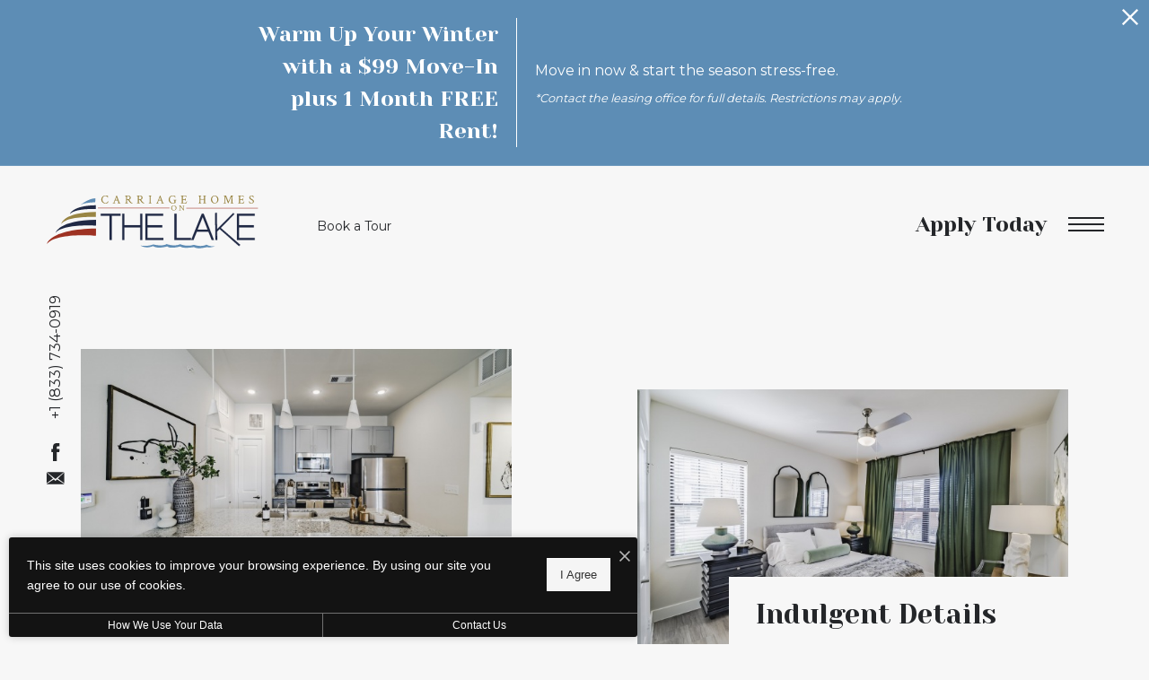

--- FILE ---
content_type: text/html; charset=UTF-8
request_url: https://carriagehomesonthelake.com/
body_size: 16119
content:
<!DOCTYPE html>
<!-- File Created: Tue, 13 Jan 2026 16:18:15 -0600 -->
<html xml:lang="en" lang="en" class="sticky-header--desktop_mobile custom-borders no-js theme-8 jd-palette-dark cloak-header" >
<head>
  <meta charset="UTF-8" />
    <script>window._jonahErrorLog=[],window.onerror=function(o,r,n){o+=" in "+r+" on line "+n,window._jonahErrorLog.push(o),window.postMessage("_jonahErrorLog",window.location.origin)},console.stdError=console.error.bind(console),console.error=function(){console.stdError.apply(console,arguments),window._jonahErrorLog=window._jonahErrorLog.concat(Array.from(arguments)),window.postMessage("_jonahErrorLog",window.location.origin)};</script>
    <!-- Google Tag Manager -->
    <script>(function(w,d,s,l,i){w[l]=w[l]||[];w[l].push({'gtm.start':
    new Date().getTime(),event:'gtm.js'});var f=d.getElementsByTagName(s)[0],
    j=d.createElement(s),dl=l!='dataLayer'?'&l='+l:'';j.async=true;j.src=
    '//www.googletagmanager.com/gtm.js?id='+i+dl;f.parentNode.insertBefore(j,f);
    })(window,document,'script','dataLayer','GTM-WSQRFVM');</script>
    <!-- End Google Tag Manager -->
  <meta name="msvalidate.01" content="FA0C2EFEAF10FBC48398E176EF496FB5" />
  <meta name="msvalidate.01" content="4BAD9736B87DA3365920C194BCA5670B" />
  <meta name="msvalidate.01" content="0736D67450DE22306D9CBAB66227F18E" />
  <meta name="description" content="Check Out The Luxury Apartments Carriage Homes on The Lakes has to offer.  Browse the gallery, explore the amenities, and get more information on availability today." />
  <meta name="robots" content="index,follow" />
  <meta name="author" content="Carriage Homes on the Lake" />
  <meta name="copyright" content="© 2026 Carriage Homes on the Lake" />
  <meta name="generator" content="Jonah Systems, LLC - www.jonahdigital.com" />
  <meta name="viewport" content="width=device-width, initial-scale=1.0">
  <meta property="og:title" content="Carriage Homes on The Lake | Luxury Apartments in Garland, TX" />
  <meta property="og:description" content="Check Out The Luxury Apartments Carriage Homes on The Lakes has to offer.  Browse the gallery, explore the amenities, and get more information on availability today." />
  <meta property="og:url" content="https://carriagehomesonthelake.com/" />
  <meta property="og:image" content="https://carriagehomesonthelake.com/assets/images/cache/opengraph_carriage_homes_2450-82d775274d5a611a591b95765a6f5e68.jpg" />
  <meta property="og:image:type" content="image/jpeg" />

  <link rel="apple-touch-icon-precomposed" href="https://carriagehomesonthelake.com/assets/images/cache/ios_carriage_homes_2450-4c07df6f1dbd180b7bc4e5703ca1d127.png" />
  <link rel="shortcut icon" href="/assets/images/favicon_carriage_homes_2450.png" />

      <link rel="canonical" href="https://carriagehomesonthelake.com/" />
  
  <title>Carriage Homes on The Lake | Luxury Apartments in Garland, TX</title>

            <link rel="preconnect" href="https://fonts.googleapis.com" >
          <link rel="preconnect" href="https://fonts.gstatic.com" crossorigin>
      
  <link rel="stylesheet" href="https://carriagehomesonthelake.com/views/site/css/theme-8.css?v=1767909595">


  <style>.themer-logo{max-width:100%;} .themer-logo--mobile { display:none; } @media (max-width: 808px) {.themer-logo--mobile {display:block;}.themer-logo--mobile + .themer-logo--full {display: none;}}.themer-logo--main{width:260px;}@media (max-width: 1380px) {.themer-logo--main{width:240px;}}@media (max-width: 1180px) {.themer-logo--main{width:220px;}}@media (max-width: 980px) {.themer-logo--main{width:200px;}}:root{--jds-body-font-family: "Montserrat", sans-serif;--jds-body-font-weight: 400;--jds-heading-font-family: "Yeseva One", serif;--jds-heading-font-weight: 400;}.grecaptcha-badge{display:none !important;}</style>

  <style>/*html {*//* background-color: */ /*}*/::selection {background: rgba(93,141,181, .2);}::-moz-selection {background: rgba(93,141,181, .2);}:root {--jds-brand-color: #5d8db5;--jd-brand-color: var(--jds-brand-color);--jd-background-color: #f7f7f7;--jd-accessibility-outline-color: currentColor;}.page__content a {--jd-accessibility-outline-color: black;}/*.floorplan-buttons-accent-color .floorplan-details__toggle-link, */.floorplan-buttons-accent-color .floorplan-details__toggle-dropdown,.floorplan-buttons-accent-color .floorplan-details__toggle,.noUi-handle:after,.picker__lease-nav,.lease-term-wrap__item span,.lease-term-wrap__item--active:before,/*.footer__pet-policy-link,*//*.floorplan-listing-a__sold-out,.floorplan-listing-a__sold-out-alt,.floorplan-details-b__sold-out,.floorplan-listing-b__overlay-banner,.floorplan-listing-c__overlay-banner,*/.form__checkbox-fake--checked,.floorplan-toggle__tab--active,/*.floorplan-details__floor-select,*/.ebrochure__button,.floorplan-filter__bed-link--active,.floorplan-filter__bed-link--active:hover,.floorplan-filter__button--active,.floorplan-filter__button--active:hover,.floorplan-listing-a__details-button,.floorplan-listing-c__details-button,.floorplan-listing-d__details-button,.floorplan-listing-b__button,.check-availability__cell-link:not(.check-availability__cell-link--amenities),.form__field--submit,.map-a__cat-options,.neighborhood-b__poi-category-button,.map-a__nav-item--poi,.neighborhood-a__poi-load-more,.map-b__cat-select,.map-b__cat-options,.map-b__cat-selected,.map-c__cat-select,.map-c__cat-options,.map-c__cat-selected,.neighborhood-c__poi-button,.map-a__cat-selected,.page__button,.contact-a__column--map,.fpm__floorplate-header,.fpm__expand,.fpm__filter-checkbox-button--active,.fpm-unit-details__title-wrap,.fpm-unit-details__button,.fpm-form__field--submit,.floorplan-listing__details-button,.fpm-check-availability__cell-link,.fpm__filter-clear,.fpm-unit-details__toggle-item,.fpm__available-now-button:hover,.fpm__available-now-button--active,.fpm-unit-details__lease-term-link,.floorplan-details-a__button,.floorplan-details-b__button,.floorplan-details-c__button,.share-loader__circle,.neighborhood-a__mobile-address-link,.fpm-floorplan-listing__details-button,.neighborhood__poi-category-header--active,.homepage__video-section-overlay,.homepage__rotator-color-overlay,.form__checkbox-fake--checked,.contact-b__column--map,.floorplan-filter-b__filter-dropdown-trigger--has-value:before,.floorplan-filter-b__filter-toggle,.landing-page__content-block-button,.floorplan-building__floors-item.active .floorplan-building__floors-item-label--floor,.floorplan-filter-b__filter-tab-item--active,.tab__item--active {background-color: #5d8db5;}.floorplan-buttons-accent-color .floorplan-details__toggle-link--active {background-color: #2b5b83;}.floorplan-filter-b .datepicker--cell.-selected-,.interactive-embed .mfp-close,.picker__day--selected:hover,.picker__confirm {background-color: #5d8db5 !important;}.floorplan-listing__result-wrap--active,.floorplan-filter__results--active {background-color: rgba(93,141,181, .1);}.fpm-floorplan-listing__result-wrap--active,.picker__day--selected {background-color: rgba(93,141,181, .4) !important;}.amenity-b__expand,.check-availability__cell-link--amenities-active,.floorplan-filter-b__filter-flyout-link,.neighborhood-b__poi-category-header-text,.content-modal__body-title,.form__modal-title,.walkscore__link,.walkscore__title,.floorplan-listing__title,/*.contact-b__title,*//*.contact-a__address-header,*/.map__infobox-address-header,.map__infobox-poi-address-header,.floorplan-listing-a__title,.floorplan-listing-b__title,.floorplan-listing-c__title,.floorplan-listing-d__title,.floorplan-details-c__title,.fpm-floorplan-listing__title,.styled_text_link,.amenity-b__button,.amenity-c__expand,.content-modal__floorplan-specials-item-title {color: #5d8db5;}.floorplan-filter-b .datepicker--cell.-current-,.floorplan-filter-b .datepicker--cell.-current-.-in-range-,.floorplan-filter-b .datepicker--cell.-current- {color: #5d8db5 !important;}.amenity-b__expand svg *,.amenity-b__button svg *,.amenity-c__expand svg *,.check-availability__cell-link--amenities-active svg *,.neighborhood-b__poi-category-header-column--icon svg *,.fpm-check-availability__cell-link--icon svg *,.fpm__loading svg path,.map__infobox-pinpoint-svg svg *,.amenity-a__group-column a svg,.amenity-b__list-item a svg,.amenity-c__list-item a svg {fill: #5d8db5}.fpm__floorplate-unit--available {fill: #5d8db5 !important;}.fpm__building-floor--active,.fpm__building-floor--active * {fill: rgba(93,141,181, .7) !important;}.fpm__building-floor--active:hover * {fill: rgba(93,141,181, .9) !important;}.picker__day--selected {border-color: #5d8db5 !important;}.floorplan-filter-b .datepicker--cell.-range-to-,.noUi-handle,.noUi-handle:before,.noUi-handle:after,.walkscore__link,.form__field:focus,.ebrochure__input:focus,.floorplan-listing-c__item:hover,.floorplan-filter__bed-link--active {border-color: #5d8db5}.floorplan-filter-b .datepicker .-in-range-.datepicker--cell-day.-other-month-,.floorplan-filter-b .datepicker .-in-range-.datepicker--cell-year.-other-decade-,.floorplan-filter-b .datepicker--cell.-in-range- {background: rgba(93,141,181, .1) !important;}.floorplan-filter-b .datepicker--cell.-range-to-,.floorplan-filter-b .datepicker--cell.-in-range-.-focus- {background: rgba(93,141,181, .4) !important;}.floorplan-filter-b .datepicker .-selected-.datepicker--cell-day.-other-month-,.floorplan-filter-b .datepicker .-selected-.datepicker--cell-year.-other-decade- {background: rgba(93,141,181, .65) !important;}.floorplan-filter-b .datepicker .-selected-.datepicker--cell-day.-other-month-.-focus-,.floorplan-filter-b .datepicker .-selected-.datepicker--cell-year.-other-decade-.-focus-,.floorplan-filter-b .datepicker--cell.-selected-,.floorplan-filter-b .datepicker--cell.-selected-.-current- {background: rgba(93,141,181, .85) !important;}.picker__day--selected:before {border-top-color: #5d8db5 !important;}.parallax-section {background-color: #202945;}.sticky-header__wrap {background-color: #202945 !important;}@media only screen and (min-width: 980px) {.fpm-unit-details__similar-unit-header {background: #5d8db5;}}@media only screen and (min-width: 808px) {.page-title__button:hover {color: #5d8db5;}}@media only screen and (max-width: 808px) {.floorplan-toggle__tab--listing {background-color: #5d8db5;}.gallery__tab--active { color: #5d8db5; }}</style><style>.spm-unit-table__unit,.spm-floorplan-listing__title {color: #5d8db5;}.spm-floorplan-listing__result-wrap--active {background: rgba(93,141,181, .4);}.spm__tooltip-unit-count-cell--number,.spm-tooltip__heading,.spm__floorplate-header,.spm__expand,.spm__filter-checkbox-button--active,.spm-unit-table__heading,.spm-unit-details__title-wrap,.spm-unit-details__button,.spm-form__field--submit,.spm-check-availability__cell-link,.spm__filter-clear,.spm-unit-details__toggle-item,.spm__available-now-button:hover,.spm__available-now-button--active,.spm-floorplan-listing__details-button,.spm-unit-details__lease-term-link,.spm-amenity__title span {background-color: #5d8db5;}.spm-check-availability__cell-link--icon svg path,.spm__loading-tooltip svg path,.spm-unit-table__cell-loading svg *,.spm__loading svg path {fill: #5d8db5}.spm__floorplate-unit--available {fill: #5d8db5 !important;}.spm__building--available > [id^=building] {fill: #5d8db5 !important;}.spm__building--available:hover > [id^=building] {fill: #6c9cc4 !important;}.spm__building--active > [id^=building] {fill: #6c9cc4 !important;}@media only screen and (min-width: 980px) {.spm-unit-details__similar-unit-header {background: #5d8db5;}}</style><style>.popdown__alert,.popdown__button {background-color: #5d8db5 !important;}.popdown__title {color: #5d8db5 !important;}.class {fill: #5d8db5 !important;}.class {border-color: #5d8db5 !important;}@media (max-width: 808px) {.popdown__close {background-color: #5d8db5 !important;}}</style><style>.footer__pet-policy:after {border-top-color: #5d8db5;}.navigation__button--primary,.footer__callout-button,.footer__pet-policy,.homepage__rotator-content-link,.page-title__button,.parallax-section__button,.homepage__about-button {background-color: #5d8db5;}.neighborhood-a__mobile-address-link,.neighborhood-b__mobile-address-link,.homepage__about-content a {color: #5d8db5;}.navigation {background-color: #202945;}@media (min-width: 808px) {.footer__top {background-color: #202945;}}@media (max-width: 808px) {.footer__column--contact {background-color: #202945;}}.navigation__lease:hover,.navigation__link:hover {color: #5d8db5}</style><style>.header__logo-wrapper:not(.header__logo-wrapper--themer) {width: 200px !important;}@media (max-width: 980px) {.header__logo-wrapper:not(.header__logo-wrapper--themer) {width: 133.33333333333px !important;}}@media (max-width: 808px) {.header__logo-wrapper:not(.header__logo-wrapper--themer) {width: 100px !important;}}.sticky-header__logo-wrapper:not(.sticky-header__logo-wrapper--themer) {width: 160px;max-width: none;max-height: none;}@media (max-width: 1180px) {.sticky-header__logo-wrapper:not(.sticky-header__logo-wrapper--themer) {width: 133.33333333333px;}}@media (max-width: 980px) {.sticky-header__logo-wrapper:not(.sticky-header__logo-wrapper--themer) {width: 106.66666666667px;}}@media (max-width: 808px) {.sticky-header__logo-wrapper:not(.sticky-header__logo-wrapper--themer) {width: 80px;}}</style><style>.client_logo_10 img, .client_logo_10 svg {height: 24px;width: 199px;}</style>
  <script>
    // -- Site settings & data
    var siteSettings = {"breakpoints":{"xlarge":1680,"large":1380,"medium":1180,"small":980,"fluid":808,"fluid_medium":660,"fluid_small":480,"fluid_xsmall":360},"sticky_header":"desktop_mobile","theme":8,"hs":false};
    var leaseUrl = "https://9132717.onlineleasing.realpage.com/";
    var mapUrl = "https://goo.gl/maps/dtJUUXPjVEM5BAQv8";
    var useSiteAnimations = true;
    var theme = 8;
    var genericFormError = "We encountered an issue submitting your request. We\'re working to resolve this right away. In the meantime, please reach out to the property directly at <a href=\"tel:18337340919\">+1 (833) 734-0919</a>.";
    var videoLoopLimit = "auto";
        var addOnResources = {"popdown":{"selector":"#popdown-outer-stage","js":["\/popdown\/js\/popdown.min.js"],"css":[]},"reviews":{"selector":"#reviews-section, .reviews-page","js":["\/reviews-manager\/js\/reviews-manager.js"],"css":[]},"tour_scheduler":{"selector":"#tourSchedulerModal, #tourScheduler","js":["\/tour-scheduler\/js\/dist\/tour-scheduler.min.js"],"css":[]},"form_validate":{"boot":true,"js":["\/form-validate\/dist\/scripts.min.js"],"css":[]}};
  </script>

  
      <script src="//cdn.jonahdigital.com/widget/dist/widget.min.js?v=1767976419003"></script>
  </head>
<body class="page-homepage">
  <!-- Google Tag Manager (noscript) -->
<noscript><iframe src="//www.googletagmanager.com/ns.html?id=GTM-WSQRFVM"
height="0" width="0" style="display:none;visibility:hidden"></iframe></noscript>
<!-- End Google Tag Manager (noscript) -->

  <div role="navigation" aria-label="Accessibility quick links">
    <div>
      <a href="#content" class="skip-to-content sr-only sr-only-focusable background">Skip to main content</a>
    </div>

      </div>

      <div style="display:none;" data-modal-id="pet-policy" class="content-modal content-modal--with-image">
      <div data-modal-content class="content-modal__content">

        <div class="content-modal__body">
          <a data-modal-close class="content-modal__close" href="">&times;</a>
                      <div class="content-modal__body-column content-modal__body-column--image">
              <img src="https://carriagehomesonthelake.com/assets/images/cache/amenity_group_1_carriage_homes_2450-c5370dc3a4d19c47f80bc8d8f9f6e0e3.jpg" alt="Puppy on a bed" title="Puppy on a bed" />
            </div>
          
          <div class="content-modal__body-column content-modal__body-column--content">
            <p class="secondary-font content-modal__body-title">Pet Policy</p>
            <div class="content-modal__body-content">
                            Carriage Homes on the Lake is a pet-friendly apartment community that offers a wonderful place not only for you to live, but also for your pet to live. We believe that pet-friendly apartments are an essential part of life, which is why we have policies to accommodate pet ownership of both cats and dogs. If you have any questions, please don't hesitate to call during our regular business hours to inquire about our pet policies and pet-friendly amenities.            </div>
                      </div>
        </div>
      </div>
    </div>
  
  
  <div class="parent-popdown-container popdown-theme-8">
    
  <div
    class="popdown-stage"
    id="popdown-outer-stage"
    style="overflow:hidden;"
    data-show="1"
    data-async="1"
    data-fullscreen="0"
    data-count="1"
    data-auto-rotate="0"
          data-async-data="{&quot;accent_color&quot;:&quot;5d8db5&quot;,&quot;dark_palette_color&quot;:&quot;202945&quot;,&quot;light_palette_color&quot;:&quot;ffffff&quot;}"
      >

  
  </div>
  </div>
  <div class="page__wrap" style="position: relative; z-index:  5;">

  
<header data-component="Header,StickyHeader" data-arg-visibility="scroll-hero-pass" data-arg-sticky-class="header--white-bg" class="cloak header header--sticky-desktop_mobile" id="header">
  <div class="header__container">
    <div class="header__logo-container">
              <a href="/" class="header__logo-wrapper header__logo-wrapper--themer ">
                      <img class="themer-logo themer-logo--main themer-logo--mobile" fetchpriority="high" src="/themer/assets/logo/mobile_logo_main_1655232510.svg" title="Carriage Homes on the Lake" alt="Carriage Homes on the Lake Logo" /><img class="themer-logo themer-logo--main themer-logo--full" fetchpriority="high" src="/themer/assets/logo/logo_main_1655232534.svg" title="Carriage Homes on the Lake" alt="Carriage Homes on the Lake Logo" />                  </a>
      
                        </div>
    <ul class="header__toolbar header__toolbar--buttons">
      
              <li class="header__toolbar-cell">
          <a href="/schedule-a-tour/" target="_self" class="header__toolbar-content header__toolbar-content--link">
            <span class="vertaligner-primary">Book a Tour</span>
          </a>
        </li>
      
          </ul>

    <div class="header__toolbar header__toolbar--menu">
              <a class="header__button" target="_blank" href="https://9132717.onlineleasing.realpage.com/">
          <span class="vertaligner-secondary">Apply Today</span>
        </a>
                    <a class="header__phone" aria-label="Call Us at +1 (833) 734-0919" title="Call Us" href="tel:18337340919">
          <svg enable-background="new 0 0 40 40" height="40" viewBox="0 0 40 40" width="40" xmlns="http://www.w3.org/2000/svg"><g fill="#959595"><path d="m20 2c9.925 0 18 8.075 18 18s-8.075 18-18 18-18-8.075-18-18 8.075-18 18-18m0-2c-11.045 0-20 8.954-20 20 0 11.047 8.955 20 20 20 11.047 0 20-8.953 20-20 0-11.046-8.953-20-20-20z"/><path clip-rule="evenodd" d="m14.371 9.793c1.207-.228 1.998 1.133 2.6 2.072.586.912 1.307 1.982 1.016 3.169-.162.666-.764 1.029-1.219 1.422-.449.388-1.133.744-1.299 1.34-.271.967.322 1.982.689 2.56.834 1.306 1.842 2.483 3.129 3.534.623.51 1.488 1.191 2.355 1.016 1.295-.262 1.637-1.859 3.047-2.072 1.342-.203 2.25.77 3.008 1.422.73.631 1.908 1.439 1.828 2.52-.047.621-.545 1.006-.977 1.381-.439.383-.824.813-1.258 1.096-1.051.686-2.34 1.022-3.82.976-1.451-.045-2.607-.538-3.656-1.097-2.051-1.094-3.672-2.633-5.199-4.348-1.502-1.686-2.889-3.682-3.656-5.889-.957-2.756-.451-5.587 1.098-7.353.262-.3.676-.613 1.055-.935.378-.323.728-.714 1.259-.814z" fill-rule="evenodd"/></g></svg>        </a>
                    <button data-flyout-menu-toggle class="header__hamburger" aria-label="Open Menu" title="Open Menu">
            <span class="hamburger">
              <span class="hamburger__bun"></span>
              <span class="hamburger__bun"></span>
              <span class="hamburger__bun"></span>
                          </span>
        </button>
          </div>
    
          <div data-component="FlyoutNavigation" data-arg-layout="slide-in-right" data-arg-lock-on-open="false" class="navigation navigation--dark">
        <div class="navigation__wrapper">
          <div class="navigation__header">
                          <a href="tel:18337340919" aria-label="Call Us at +1 (833) 734-0919" title="Call Us" class="navigation__phone">
                <span class="vertaligner-primary">+1 (833) 734-0919</span>
              </a>
                        <button data-flyout-menu-toggle class="navigation__hamburger" aria-label="Open Menu" title="Open Menu">
              <span class="hamburger">
                <span class="hamburger__bun"></span>
                <span class="hamburger__bun"></span>
                <span class="hamburger__bun"></span>
                              </span>
            </button>
          </div>
          <div class="navigation__container">
            <div data-el="navigation-list" data-component="NavigationList" data-arg-subnav-type="default" data-arg-animate="true" class="navigation-list navigation-list--skin-dark navigation-list--text-size-small navigation-list--layout-default navigation-list--align-left navigation-list--subnav-type-default navigation-list--font-type-default  navigation-list--mod-">
  <div data-el="mainnav" role="navigation" aria-label="Main">
    <div class="navigation-list__nav">
      <ul class="navigation-list__list navigation-list__list--parent">
                                    <li class="navigation-list__list-item navigation-list__list-item--parent">
          <a href="/amenities/" target="_self" role="menuitem" aria-haspopup="false" aria-label="Go to Amenities" data-el="parent-link[]" data-id="3" class="navigation-list__list-item-link navigation-list__list-item-link--parent ">
          <span class="navigation-list__list-item-link-content">
              <span class="navigation-list__list-item-link-text">Amenities</span>
                          </span>
          </a>

                    </li>
                            <li class="navigation-list__list-item navigation-list__list-item--parent">
          <a href="/floorplans/" target="_self" role="menuitem" aria-haspopup="false" aria-label="Go to Floorplans" data-el="parent-link[]" data-id="2" class="navigation-list__list-item-link navigation-list__list-item-link--parent ">
          <span class="navigation-list__list-item-link-content">
              <span class="navigation-list__list-item-link-text">Floorplans</span>
                          </span>
          </a>

                    </li>
                            <li class="navigation-list__list-item navigation-list__list-item--parent">
          <a href="/neighborhood/" target="_self" role="menuitem" aria-haspopup="false" aria-label="Go to Neighborhood" data-el="parent-link[]" data-id="4" class="navigation-list__list-item-link navigation-list__list-item-link--parent ">
          <span class="navigation-list__list-item-link-content">
              <span class="navigation-list__list-item-link-text">Neighborhood</span>
                          </span>
          </a>

                    </li>
                            <li class="navigation-list__list-item navigation-list__list-item--parent">
          <a href="/gallery/" target="_self" role="menuitem" aria-haspopup="false" aria-label="Go to Gallery" data-el="parent-link[]" data-id="5" class="navigation-list__list-item-link navigation-list__list-item-link--parent ">
          <span class="navigation-list__list-item-link-content">
              <span class="navigation-list__list-item-link-text">Gallery</span>
                          </span>
          </a>

                    </li>
                            <li class="navigation-list__list-item navigation-list__list-item--parent">
          <a href="/residents/" target="_self" role="menuitem" aria-haspopup="false" aria-label="Go to Residents" data-el="parent-link[]" data-id="6" class="navigation-list__list-item-link navigation-list__list-item-link--parent ">
          <span class="navigation-list__list-item-link-content">
              <span class="navigation-list__list-item-link-text">Residents</span>
                          </span>
          </a>

                    </li>
                            <li class="navigation-list__list-item navigation-list__list-item--parent">
          <a href="/p/blog/" target="_self" role="menuitem" aria-haspopup="false" aria-label="Go to Blog" data-el="parent-link[]" data-id="9" class="navigation-list__list-item-link navigation-list__list-item-link--parent ">
          <span class="navigation-list__list-item-link-content">
              <span class="navigation-list__list-item-link-text">Blog</span>
                          </span>
          </a>

                    </li>
                            <li class="navigation-list__list-item navigation-list__list-item--parent">
          <a href="/contact/" target="_self" role="menuitem" aria-haspopup="false" aria-label="Go to Contact" data-el="parent-link[]" data-id="7" class="navigation-list__list-item-link navigation-list__list-item-link--parent ">
          <span class="navigation-list__list-item-link-content">
              <span class="navigation-list__list-item-link-text">Contact</span>
                          </span>
          </a>

                    </li>
              </ul>

              <div class="navigation-list__buttons">
                      <div class="navigation-list__buttons-row">
              <a href="https://9132717.onlineleasing.realpage.com/" target="_blank" aria-label="Apply Today (opens in a new tab)" class="navigation-list__button navigation-list__button--primary">
                <span class="vertaligner-primary">Apply Today</span>
              </a>
            </div>
          
                      <div class="navigation-list__buttons-row">
                              <a href="/schedule-a-tour/" target="_self" aria-label="Book a Tour" class="navigation-list__button">
                  <span class="vertaligner-primary">Book a Tour</span>
                </a>
              
                          </div>
                  </div>
      
              <div class="navigation-list__address">
                      <a href="https://goo.gl/maps/dtJUUXPjVEM5BAQv8" target="_blank" aria-label="Get Directions to 3232 N. Garland Ave. Garland, TX 75040" title="Get Directions" class="navigation-list__address-text">
              3232 N. Garland Ave.<br/>Garland, TX 75040            </a>
                  </div>
      
          </div>
  </div>

  </div>
          </div>
        </div>
      </div>
      </div>
</header>

<div id="content-container" class="page-container">

<script>
  var rotatorSettings = {"speed":5000,"nav":false,"stretch":"stretch","movement":"parallax","attachment":"fixed"};
  var truncationLimit = 500;
</script>

<div class="homepage" role="main">
  
<div data-component="Hero"
  data-arg-movement="parallax"
  data-arg-movement-attachment="fixed"
  data-arg-fallback-video-to-rotator="false"
  class="homepage__rotator flexslider homepage__rotator--stretch " id="homepage_rotator" role="banner">
  <div class="sr-only" role="heading" aria-level="1">Carriage Homes on the Lake</div>

      <div class="sidebar" data-el="sidebar">
      <div class="sidebar__content">
        <div class="sidebar__content-wrap">
          <div class="sidebar__content-container">

                          <ul class="sidebar__social">

                                                                      <li class="sidebar__social-item sidebar__social-item--facebook wow fadeIn">
                    <a title="Follow us on Facebook" aria-label="Follow us on Facebook" class="sidebar__social-link header__social-link--facebook" href="https://www.facebook.com/carriagehomesonthelake" target="_blank">
                      <svg enable-background="new 0 0 8.4 18.2" height="18.2" viewBox="0 0 8.4 18.2" width="8.4" xmlns="http://www.w3.org/2000/svg"><path d="m0 6h1.8v-2.5c0-.4-.1-3.5 3.8-3.5h2.8v3.2h-2c-.4 0-.8.4-.8.7v2.1h2.8c-.1 1.6-.3 3.1-.3 3.1h-2.5v9.1h-3.8v-9.1h-1.8z"/></svg>                    </a>
                  </li>
                                                                      <li class="sidebar__social-item sidebar__social-item--contact wow fadeIn">
                    <a title="Follow us on Contact" aria-label="Follow us on Contact" class="sidebar__social-link header__social-link--contact" href="https://carriagehomesonthelake.com/contact/" target="_self">
                      <svg enable-background="new 0 0 24 16" height="16" viewBox="0 0 24 16" width="24" xmlns="http://www.w3.org/2000/svg"><path d="m15.3 8.5 8.7-8.5v15zm-6.6 0-8.7 6.5v-15zm5.4 1.1 9.9 6.4h-24l9.9-6.4 2.1 2zm-2.1-.5-11.3-9.1h22.6z"/></svg>                    </a>
                  </li>
                                                  <li class="sidebar__social-item sidebar__social-item--address wow fadeIn ">                  <a href="https://goo.gl/maps/dtJUUXPjVEM5BAQv8" target="_blank" class="sidebar__social-link sidebar__social-link--address">
                      <svg height="16" viewBox="0 0 10 16" width="10" xmlns="http://www.w3.org/2000/svg"><path d="m320 0c-177 0-320 143-320 320s160 416 320 704c160-288 320-527 320-704s-143-320-320-320zm0 448c-71 0-128-57-128-128s57-128 128-128 128 57 128 128-57 128-128 128z" transform="scale(.015625)"/></svg>                      <span class="sr-only">Get Directions</span>
                    </a>
                  </li>
                              </ul>
                                      <a href="https://goo.gl/maps/dtJUUXPjVEM5BAQv8" target="_blank" class="sidebar__link sidebar__link--address" title="Get Directions" aria-label="Get Directions to ">3232 N. Garland Ave.<span aria-hidden="true">,</span> Garland, TX 75040</a>
                                      <a href="tel:18337340919" class="sidebar__link sidebar__link--phone">
                <span class="sidebar__link-phone">+1 (833) 734-0919</span>
              </a>
                      </div>
        </div>
      </div>
    </div>
  
  <div class="rotator-parallax rotator-parallax--fixed">

              <div data-el="slides">
        <ul class="homepage__rotator-slides homepage__rotator-slides--stretch slides">
                                                  <li   class="homepage__rotator-slide  mobile-retain-content">
                <div class="homepage__rotator-container">
                                  <div class="homepage__rotator-color-overlay" style="                    opacity: .3 ;"></div>
                
                
                
                                  <div class="homepage__rotator-content homepage__rotator-content--retain-mobile">
                    <div class="homepage__rotator-content-column homepage__rotator-content-column--left">
                      <p class="homepage__rotator-content-title">Apartments and Townhomes Available for Immediate Movein!</p>
                      <p class="homepage__rotator-content-subtitle"></p>
                    </div>
                                          <div class="homepage__rotator-content-column homepage__rotator-content-column--right">
                        <a class="homepage__rotator-content-link" href="/floorplans/" target="_self">
                          <span class="vertaligner-primary">Shop Floorplans</span>
                        </a>
                      </div>
                                      </div>
                
                <div data-el="image-container[]" class="homepage__rotator-image-container">
                  <img data-el="image[]" class="homepage__rotator-image" fetchpriority="high" src="https://carriagehomesonthelake.com/assets/images/cache/CH-1-Property-View--998dcc4c710a27124699b4e68fc55477.JPG" alt="Carriage Homes at The Lake Apartment Community" title="Club &amp; Pond "/>
                </div>
                </div>
              </li>
                              </ul>
      </div>
    
      </div>
</div>

    

  <div>
          <div class="homepage__callout " id="callouts">
        <div class="homepage__callout-container">
                      <div class="homepage__callout-item wow fadeIn">
              <a class="homepage__callout-link" href="/floorplans/" target="_self">
                <div class="homepage__callout-image-wrap">
                  <div class="homepage__callout-image" style="background-image:url(https://carriagehomesonthelake.com/assets/images/cache/A1-kitchen-view-straight-on-12d357c33c03adf21f3fedf7c2132e5f.jpg)"></div>
                </div>
                <span class="homepage__callout-content">
                  <span class="homepage__callout-label">
                    <span class="homepage__callout-title">Stylish Interiors</span>
                    <span class="homepage__callout-subtitle">Choose Your Floorplan</span>
                  </span>
                </span>
              </a>
            </div>
                      <div class="homepage__callout-item wow fadeIn">
              <a class="homepage__callout-link" href="/amenities/" target="_self">
                <div class="homepage__callout-image-wrap">
                  <div class="homepage__callout-image" style="background-image:url(https://carriagehomesonthelake.com/assets/images/cache/CH-A1-Bedrrom-f550072ac60ba1068e6e83cc2586bddd.jpg)"></div>
                </div>
                <span class="homepage__callout-content">
                  <span class="homepage__callout-label">
                    <span class="homepage__callout-title">Indulgent Details</span>
                    <span class="homepage__callout-subtitle">View the Amenities</span>
                  </span>
                </span>
              </a>
            </div>
                      <div class="homepage__callout-item wow fadeIn">
              <a class="homepage__callout-link" href="/neighborhood/" target="_self">
                <div class="homepage__callout-image-wrap">
                  <div class="homepage__callout-image" style="background-image:url(https://carriagehomesonthelake.com/assets/images/cache/Ch-photo-for-living-in-neighborhhod-2-2ce86d214ebd2a06e9a9f91cd1887d7a.jpg)"></div>
                </div>
                <span class="homepage__callout-content">
                  <span class="homepage__callout-label">
                    <span class="homepage__callout-title">Excellent Location </span>
                    <span class="homepage__callout-subtitle">Visit the Neighborhood</span>
                  </span>
                </span>
              </a>
            </div>
                  </div>
      </div>
    
          
      <div id="content"></div>
      <div class="homepage__about" id="glamour">
        <div class="homepage__about-container wow fadeIn">
          <div class="homepage__about-table">
            <div class="homepage__about-column homepage__about-column--left ">
              <h1 class="homepage__about-title">New Luxury Apartments and Townhomes</h1>
            </div>
            <div class="homepage__about-column homepage__about-column--right">
                            <p data-component="TruncateText" data-arg-limit="500" data-arg-readmore-class="homepage__about-content--link" class="homepage__about-content ">Carriage Homes on the Lake is a private gated apartment community  located in Garland, TX. Choose among spacious  1  or 2 bedroom apartment homes or enjoy an attached garage with by selecting one of our townhomes . Carriage Homes on the Lake resident's enjoy two resort-style pools, a 24-hour fitness center, on site cabanas and picnic areas, and more.<br />
<br />
Designed with you in mind, our beautiful spaces make coming home the best part of your day. Contact one of our leasing consultants today and we'll help you find the perfect floor plan for your lifestyle.</p>
                              <div class="homepage__about-buttons">
                                      <a class="homepage__about-button" target="_self" href="/amenities/">View Amenities</a>
                                      <a class="homepage__about-button" target="_self" href="/floorplans/">View Floorplans</a>
                                  </div>
                          </div>
          </div>
        </div>
      </div>
    
    
    
          <div data-component="HomepageFeaturedGallery" data-arg-type="owl" class="homepage__gallery  wow fadeIn" id="gallerySection">
        <div class="homepage__gallery-container" data-el="carousel">
                                                <a data-el="slide[]" data-rel="homepage-gallery" data-fancybox="featured-photos" data-caption="Pool " class="homepage__gallery-item homepage__gallery-item--five" href="https://carriagehomesonthelake.com/assets/images/cache/Ch-2-pool-2-7d184e225579478b2726693eaeae3527.JPG">
                <img class="homepage__gallery-image" src="https://carriagehomesonthelake.com/assets/images/cache/Ch-2-pool-2-2f386293b05142921338dad101bc6a2e.JPG" data-src="https://carriagehomesonthelake.com/assets/images/cache/Ch-2-pool-2-bb2c1c6bbc069e39f003dc63fac20d89.JPG" alt="Pool " title="Pool " />
              </a>
                                                            <a data-el="slide[]" data-rel="homepage-gallery" data-fancybox="featured-photos" data-caption="Kitchen" class="homepage__gallery-item homepage__gallery-item--five" href="https://carriagehomesonthelake.com/assets/images/cache/Kitchen-e7e16b63978b22d7c8e27ab21b286cdb.jpg">
                <img class="homepage__gallery-image" src="https://carriagehomesonthelake.com/assets/images/cache/Kitchen-7c4ed63fb6b898e8bc31164a2ab9c182.jpg" data-src="https://carriagehomesonthelake.com/assets/images/cache/Kitchen-50d229ba8c44815d8fe04637c16dd0d4.jpg" alt="Kitchen" title="Kitchen" />
              </a>
                                                            <a data-el="slide[]" data-rel="homepage-gallery" data-fancybox="featured-photos" data-caption="Dining Room" class="homepage__gallery-item homepage__gallery-item--five" href="https://carriagehomesonthelake.com/assets/images/cache/Dining-Room-2b3bbf4ad4745f8e16172e828f5d6c28.jpg">
                <img class="homepage__gallery-image" src="https://carriagehomesonthelake.com/assets/images/cache/Dining-Room-ad5ab0fcd4ece1621c17b935b968abbe.jpg" data-src="https://carriagehomesonthelake.com/assets/images/cache/Dining-Room-3a43f0c37255b13aa90bb5386eeeae10.jpg" alt="Dining Room" title="Dining Room" />
              </a>
                                                            <a data-el="slide[]" data-rel="homepage-gallery" data-fancybox="featured-photos" data-caption="Pool Side Cabana " class="homepage__gallery-item homepage__gallery-item--five" href="https://carriagehomesonthelake.com/assets/images/cache/CH-2-cabana-b37bb78dd66a32b7114d0a98c5906041.JPG">
                <img class="homepage__gallery-image" src="https://carriagehomesonthelake.com/assets/images/cache/CH-2-cabana-981800776637c1dba32fb04c47f60312.JPG" data-src="https://carriagehomesonthelake.com/assets/images/cache/CH-2-cabana-981800776637c1dba32fb04c47f60312.JPG" alt="Pool Side Cabana " title="Pool Side Cabana " />
              </a>
                                                            <a data-el="slide[]" data-rel="homepage-gallery" data-fancybox="featured-photos" data-caption="Living Room" class="homepage__gallery-item homepage__gallery-item--five" href="https://carriagehomesonthelake.com/assets/images/cache/CH2_A1-01-ac5ed9e92b3700b275dc13be64cf762b.jpg">
                <img class="homepage__gallery-image" src="https://carriagehomesonthelake.com/assets/images/cache/CH2_A1-01-7491e7ceab715ae4681a5f4ffb090e32.jpg" data-src="https://carriagehomesonthelake.com/assets/images/cache/CH2_A1-01-7491e7ceab715ae4681a5f4ffb090e32.jpg" alt="Living Room" title="Living Room" />
              </a>
                              </div>
        <div class="homepage__gallery-title">
          <button data-el="direction-nav[prev]" class="homepage__gallery-link homepage__gallery-link--prev">PREVIOUS</button>
          <div data-el="title" class="homepage__gallery-text" style="display:none"></div>
          <button data-el="direction-nav[next]" class="homepage__gallery-link homepage__gallery-link--next">NEXT</button>
        </div>
      </div>
    
          
    
      </div>
</div>
</div>
<div class="footer footer--dark">
  


  <div class="footer__top">
    <div class="footer__container">
      <div class="footer__columns">
                  <div class="footer__column footer__column--callout" role="complementary" aria-label="Footer Callout">
            <div class="footer__callout">
              <div class="footer__callout-container">
                <p class="footer__callout-title wow fadeIn">There's Room for You at Carriage Homes on the Lake</p>
                                  <div class="footer__callout-buttons wow fadeIn">
                                          <a class="footer__callout-button" target="_self" href="/gallery/">
                        <span class="vertaligner-primary">View Gallery</span>
                      </a>
                                          <a class="footer__callout-button" target="_self" href="/floorplans/">
                        <span class="vertaligner-primary">Find Your Home</span>
                      </a>
                                      </div>
                              </div>
            </div>
          </div>
                <div class="footer__column footer__column--contact" role="complementary" aria-label="Contact Information">
          <div class="footer__columns footer__columns--contact">
            <div class="footer__row">
              <div class="footer__column footer__column--contact-info">
                <div class="footer__title">Location</div>
                <a href="https://goo.gl/maps/dtJUUXPjVEM5BAQv8" target="_blank" class="footer__text" title="Get Directions" aria-label="Get Directions to 3232 N. Garland Ave. Garland, TX 75040">3232 N. Garland Ave.<br>Garland, TX 75040</a>
                              </div>
                              <div class="footer__column footer__column--contact-info">
                  <div class="footer__title">Contact</div>
                                      <a href="tel:18337340919" aria-label="Call Us at +1 (833) 734-0919" title="Call Us" class="footer__text">
                     <span class="footer__text-phone">+1 (833) 734-0919</span>
                    </a>
                                                    </div>
                                            <div class="footer__column footer__column--contact-info">
                  <div class="footer__title">Follow</div>
                  <ul class="footer__social">
                                                                <li class="footer__social-item wow fadeIn">
                        <a title="Follow us on Facebook" aria-label="Follow us on Facebook" class="footer__social-link footer__social-link--facebook" href="https://www.facebook.com/carriagehomesonthelake" target="_blank">
                          <svg enable-background="new 0 0 8.4 18.2" height="18.2" viewBox="0 0 8.4 18.2" width="8.4" xmlns="http://www.w3.org/2000/svg"><path d="m0 6h1.8v-2.5c0-.4-.1-3.5 3.8-3.5h2.8v3.2h-2c-.4 0-.8.4-.8.7v2.1h2.8c-.1 1.6-.3 3.1-.3 3.1h-2.5v9.1h-3.8v-9.1h-1.8z"/></svg>                        </a>
                      </li>
                                                                <li class="footer__social-item wow fadeIn">
                        <a title="Follow us on Contact" aria-label="Follow us on Contact" class="footer__social-link footer__social-link--contact" href="https://carriagehomesonthelake.com/contact/" target="_self">
                          <svg enable-background="new 0 0 24 16" height="16" viewBox="0 0 24 16" width="24" xmlns="http://www.w3.org/2000/svg"><path d="m15.3 8.5 8.7-8.5v15zm-6.6 0-8.7 6.5v-15zm5.4 1.1 9.9 6.4h-24l9.9-6.4 2.1 2zm-2.1-.5-11.3-9.1h22.6z"/></svg>                        </a>
                      </li>
                                      </ul>
                </div>
                          </div>
          </div>
        </div>
      </div>
    </div>
  </div>
  <footer class="footer__bottom">
    <div class="footer__container footer__container--utility">
      <div class="footer__columns">
        <div class="footer__column">
          <div class="footer__logo ">
                          <div class="footer__logo-column footer__logo-column--client ">
                                  <div class="footer__logo-item footer__logo-item--client client_logo_10" title="WH Management">
                                                              <svg xmlns="http://www.w3.org/2000/svg" xml:space="preserve" viewBox="0 0 332.396 40"><g fill="#3375C9"><path d="M99.672 31.083v-1.07c2.952-.296 3.1-.517 3.062-4.317l-.11-14.908h-.148l-8.855 20.036h-.775l-8.118-19.52h-.111L84.1 21.638c-.147 3.025-.147 4.686-.11 6.088.074 1.734.922 2.03 3.394 2.25v1.108H78.75v-1.107c2.103-.222 2.841-.664 3.1-2.177.184-1.255.442-2.916.7-6.79l.554-7.6c.332-4.687.11-4.908-3.21-5.24v-1.07h6.346l8.155 18.043 8.302-18.044h6.495v1.07c-3.21.333-3.432.443-3.321 4.096l.369 13.395c.074 3.837.221 4.058 3.358 4.354v1.07h-9.926zM125.539 31.083v-1.07c2.287-.296 2.583-.628 2.103-2.104-.443-1.402-1.144-3.284-1.92-5.424h-7.748c-.553 1.587-1.07 3.1-1.55 4.613-.738 2.25-.48 2.62 2.288 2.915v1.07h-8.08v-1.07c2.398-.333 2.877-.59 4.169-3.838l7.601-19.261 1.292-.37c2.287 6.347 4.76 13.285 7.121 19.668 1.144 3.173 1.66 3.542 4.06 3.8v1.07h-9.336zm-3.506-19.372h-.11c-1.144 3.062-2.251 6.162-3.358 9.15h6.605l-3.137-9.15zM161.367 8.168c-2.066.111-2.914.59-3.1 2.214-.11 1.144-.22 2.804-.22 6.2v14.833h-1.255l-15.645-19.15h-.074v9.076c0 3.358.11 5.13.221 6.2.185 1.807.997 2.324 3.542 2.472v1.07h-8.781v-1.07c2.103-.148 3.026-.628 3.21-2.399.11-1.144.258-2.915.258-6.273v-8.044c0-2.62-.074-2.878-.775-3.763-.738-.923-1.513-1.218-3.247-1.366v-1.07h5.72l15.165 18.08h.11v-8.597c0-3.357-.147-5.055-.257-6.125-.185-1.623-1.034-2.14-3.653-2.288v-1.07h8.781v1.07zM175.648 31.083v-1.07c2.288-.296 2.583-.628 2.103-2.104-.443-1.402-1.144-3.284-1.919-5.424h-7.748c-.554 1.587-1.07 3.1-1.55 4.613-.738 2.25-.48 2.62 2.288 2.915v1.07h-8.082v-1.07c2.399-.333 2.879-.59 4.17-3.838l7.601-19.261 1.292-.37c2.288 6.347 4.76 13.285 7.121 19.668 1.144 3.173 1.66 3.542 4.06 3.8v1.07h-9.336zm-3.505-19.372h-.111c-1.144 3.062-2.25 6.162-3.358 9.15h6.605l-3.136-9.15zM210.185 20.972c-2.14.332-2.325.517-2.325 2.73v3.1c0 1.292.038 2.473.259 3.469-2.251.553-5.35 1.365-8.266 1.365-8.228 0-13.652-5.018-13.652-12.36 0-8.525 6.863-12.731 14.17-12.731 3.099 0 5.903.812 7.12 1.07.111 1.254.296 3.284.591 5.83l-1.107.221c-.886-4.427-3.653-5.756-7.195-5.756-5.387 0-9.483 4.133-9.483 10.885 0 5.387 3.062 11.513 10 11.513 1.143 0 2.25-.222 2.988-.628.701-.368 1.107-.885 1.107-2.324v-3.21c0-2.657-.221-2.879-3.874-3.174v-1.07h9.667v1.07zM230.59 25.216c-.184 1.291-.959 4.723-1.254 5.867h-18.007v-1.07c3.321-.259 3.653-.554 3.653-3.58V11.858c0-3.284-.332-3.432-3.136-3.69v-1.07h16.604c0 .886.185 3.395.332 5.35l-1.144.185c-.331-1.513-.737-2.399-1.217-3.136-.554-.812-1.55-1.07-4.096-1.07h-2.62c-1.18 0-1.291.11-1.291 1.217v8.303h3.32c3.285 0 3.543-.296 3.986-2.768h1.107v7.122h-1.107c-.48-2.62-.775-2.842-3.985-2.842h-3.321v6.827c0 1.734.221 2.583.885 3.026.701.442 1.993.442 3.764.442 2.657 0 3.727-.295 4.539-1.218.664-.774 1.328-2.029 1.881-3.505l1.107.185zM252.435 31.083v-1.07c2.952-.296 3.1-.517 3.063-4.317l-.111-14.908h-.148l-8.855 20.036h-.775l-8.118-19.52h-.111l-.516 10.333c-.148 3.025-.148 4.686-.111 6.088.074 1.734.922 2.03 3.395 2.25v1.108h-8.635v-1.107c2.103-.222 2.841-.664 3.1-2.177.184-1.255.443-2.915.7-6.79l.554-7.6c.332-4.687.111-4.908-3.21-5.24v-1.07h6.347l8.154 18.043 8.303-18.044h6.494v1.07c-3.21.333-3.432.443-3.321 4.096l.369 13.395c.074 3.837.222 4.058 3.358 4.354v1.07h-9.926zM282.988 25.216c-.185 1.291-.96 4.723-1.255 5.867h-18.006v-1.07c3.32-.259 3.652-.554 3.652-3.58V11.858c0-3.284-.332-3.432-3.136-3.69v-1.07h16.605c0 .886.184 3.395.331 5.35l-1.143.185c-.332-1.513-.738-2.399-1.218-3.136-.554-.812-1.55-1.07-4.096-1.07h-2.62c-1.18 0-1.29.11-1.29 1.217v8.303h3.32c3.284 0 3.542-.296 3.985-2.768h1.107v7.122h-1.107c-.48-2.62-.775-2.842-3.985-2.842h-3.32v6.827c0 1.734.22 2.583.884 3.026.701.442 1.993.442 3.764.442 2.657 0 3.727-.295 4.539-1.218.664-.774 1.328-2.029 1.881-3.505l1.108.185zM309.555 8.168c-2.066.111-2.915.59-3.1 2.214-.11 1.144-.22 2.804-.22 6.2v14.833h-1.255l-15.645-19.15h-.074v9.076c0 3.358.11 5.13.221 6.2.185 1.807.997 2.324 3.542 2.472v1.07h-8.782v-1.07c2.104-.148 3.026-.628 3.21-2.399.112-1.144.259-2.915.259-6.273v-8.044c0-2.62-.074-2.878-.775-3.763-.738-.923-1.513-1.218-3.247-1.366v-1.07h5.72l15.165 18.08h.11v-8.597c0-3.357-.147-5.055-.258-6.125-.184-1.623-1.033-2.14-3.653-2.288v-1.07h8.782v1.07zM331.289 12.928c-.406-1.808-.775-2.767-1.255-3.395-.627-.811-1.254-1.107-3.948-1.107h-2.435V26.47c0 2.952.295 3.321 3.764 3.543v1.07h-10.849v-1.07c3.321-.222 3.617-.59 3.617-3.543V8.426h-2.104c-3.062 0-3.8.333-4.28 1.144-.443.628-.812 1.698-1.218 3.358h-1.144c.148-2.287.37-4.76.443-6.752h.775c.517.848.997.922 2.03.922h14.648c.997 0 1.329-.221 1.882-.922h.812c0 1.66.185 4.465.369 6.642l-1.107.11z"/></g><path fill="#010101" d="M0 0v40h69.307V0H0zm67.562 38.383H1.745V1.617h65.817v36.766z"/><path fill="#010101" d="M2.603 2.475v35.05h64.1V2.475h-64.1zm29.287 8.204c-1.984.32-2.246.496-3.15 3.238-.73 2.217-2.393 7.498-4.785 15.754h-.467c-1.575-4.814-4.026-11.582-5.222-14.908h-.058c-1.663 5.223-3.268 10.094-4.755 14.908h-.467c-1.546-5.339-3.18-10.678-4.814-15.929-.788-2.567-1.138-2.8-2.888-3.063v-.35h6.768v.35c-2.13.292-2.159.584-1.663 2.363a301.37 301.37 0 0 0 3.676 12.282h.059c1.487-4.784 3.209-9.89 4.667-14.733h.438c1.663 4.96 3.413 9.89 5.193 14.791h.087c1.255-3.967 2.888-9.83 3.384-12.106.438-1.955.409-2.305-2.13-2.597v-.35h6.127v.35zM35.94 34.9h-.857V5.1h.858v29.8zm25.472-5.666h-7.323v-.35c2.305-.205 2.539-.438 2.539-2.947v-6.302H46.22v6.302c0 2.509.234 2.742 2.48 2.946v.35h-7.118v-.35c2.13-.204 2.363-.437 2.363-2.946V13.625c0-2.538-.234-2.742-2.363-2.946v-.35h6.885v.35c-2.013.204-2.247.408-2.247 2.946v5.194h10.407v-5.194c0-2.508-.234-2.742-2.334-2.946v-.35h7.03v.35c-2.188.204-2.421.438-2.421 2.946v12.312c0 2.509.233 2.742 2.509 2.946v.35z"/></svg>                                                          </div>
                              </div>
            
                          <div class="footer__logo-column footer__logo-column--pad">
                                  <div title="Pet Friendly" class="footer__logo-item">
                    <svg xmlns="http://www.w3.org/2000/svg" width="23.91" height="24" viewBox="0 0 23.91 24"><path d="M19.06,5.95c-.7,2.51-2.62,4.22-4.22,3.82s-2.31-2.92-1.61-5.43S15.84,0,17.45.52,19.76,3.43,19.06,5.95ZM7.79,0C6.18.32,5.18,2.63,5.58,5.25S7.69,9.77,9.3,9.47s2.62-2.62,2.21-5.23S9.4-.19,7.79,0ZM1.56,7.26c-1.51.6-2,2.92-1.11,5.13s2.82,3.52,4.33,2.92,2-2.92,1.11-5.13S3.07,6.65,1.56,7.26ZM22.38,8.87c-1.51-.6-3.52.6-4.43,2.82s-.5,4.53,1,5.13,3.52-.6,4.43-2.82S23.89,9.57,22.38,8.87ZM18.86,22.65c1.81-2-3.22-10.06-6.94-10.26C8,12.19,2.16,20.94,4.17,22.95s5.73.3,7.75,0S15.94,25.67,18.86,22.65Z"/></svg>                  </div>
                
                                                                            <div title="Equal Housing Opportunity" id="footer_logo_1" class="footer__logo-item">
                        <svg version="1.1" xmlns="http://www.w3.org/2000/svg" xmlns:xlink="http://www.w3.org/1999/xlink" x="0px" y="0px" viewBox="0 0 40 38.4" style="enable-background:new 0 0 40 38.4;" xml:space="preserve" width="24.98" height="24"><path d="M19.9,0L0,9.9v3h2.9v16H37v-16h3v-3L19.9,0z M33,24.9H7V11.4L19.9,5L33,11.4V24.9z M13,15.7h14v-4.1H13V15.7z M13,21.7h14v-4.1H13V21.7z"></path><g><path d="M3,31.2h2.2v0.6H3.7v0.4H5v0.6H3.7v0.4h1.5V34H3V31.2z"></path><path d="M7.8,33.8C7.5,33.9,7.2,34,6.9,34c-0.8,0-1.5-0.6-1.5-1.4v0c0-0.8,0.6-1.4,1.5-1.4s1.5,0.6,1.5,1.4v0c0,0.3-0.1,0.6-0.2,0.8l0.3,0.2l-0.4,0.4L7.8,33.8z M7.2,33.3L6.8,33l0.4-0.4l0.4,0.3c0-0.1,0-0.2,0-0.3v0c0-0.4-0.3-0.7-0.7-0.7c-0.4,0-0.7,0.3-0.7,0.7v0c0,0.4,0.3,0.7,0.7,0.7C7,33.4,7.1,33.3,7.2,33.3z"></path><path d="M8.8,32.8v-1.5h0.8v1.5c0,0.4,0.2,0.6,0.5,0.6c0.3,0,0.5-0.2,0.5-0.6v-1.5h0.8v1.5c0,0.9-0.5,1.3-1.3,1.3C9.2,34,8.8,33.6,8.8,32.8z"></path><path d="M12.6,31.2h0.7l1.2,2.8h-0.8l-0.2-0.5h-1.1L12.2,34h-0.8L12.6,31.2z M13.3,32.9L13,32.1l-0.3,0.8H13.3z"></path><path d="M14.8,31.2h0.8v2.1h1.3V34h-2.1V31.2z"></path><path d="M18.3,31.2H19v1h1v-1h0.8V34H20v-1h-1v1h-0.8V31.2z"></path><path d="M21.1,32.6L21.1,32.6c0-0.8,0.6-1.4,1.5-1.4s1.5,0.6,1.5,1.4v0c0,0.8-0.6,1.4-1.5,1.4C21.8,34,21.1,33.4,21.1,32.6zM23.3,32.6L23.3,32.6c0-0.4-0.3-0.7-0.7-0.7c-0.4,0-0.7,0.3-0.7,0.7v0c0,0.4,0.3,0.7,0.7,0.7C23,33.4,23.3,33,23.3,32.6z"></path><path d="M24.4,32.8v-1.5h0.8v1.5c0,0.4,0.2,0.6,0.5,0.6c0.3,0,0.5-0.2,0.5-0.6v-1.5H27v1.5c0,0.9-0.5,1.3-1.3,1.3C24.9,34,24.4,33.6,24.4,32.8z"></path><path d="M27.2,33.6l0.4-0.5c0.3,0.2,0.6,0.3,0.9,0.3c0.2,0,0.3-0.1,0.3-0.2v0c0-0.1-0.1-0.2-0.5-0.3c-0.6-0.1-1-0.3-1-0.9v0c0-0.5,0.4-0.9,1.1-0.9c0.5,0,0.8,0.1,1.1,0.4l-0.4,0.5c-0.3-0.2-0.5-0.3-0.8-0.3c-0.2,0-0.3,0.1-0.3,0.2v0c0,0.1,0.1,0.2,0.5,0.3c0.6,0.1,1,0.3,1,0.9v0c0,0.6-0.4,0.9-1.1,0.9C28,34,27.6,33.9,27.2,33.6z"></path><path d="M30,31.2h0.8V34H30V31.2z"></path><path d="M31.3,31.2H32l1.1,1.4v-1.4h0.8V34h-0.7L32,32.5V34h-0.8V31.2z"></path><path d="M34.3,32.6L34.3,32.6c0-0.8,0.6-1.4,1.5-1.4c0.5,0,0.8,0.1,1.1,0.4l-0.4,0.5c-0.2-0.2-0.4-0.3-0.7-0.3c-0.4,0-0.7,0.3-0.7,0.8v0c0,0.4,0.3,0.8,0.7,0.8c0.2,0,0.3,0,0.4-0.1v-0.3h-0.5v-0.6h1.3v1.2c-0.3,0.2-0.7,0.4-1.2,0.4C34.9,34,34.3,33.5,34.3,32.6z"></path><path d="M2.9,36.8L2.9,36.8c0-0.9,0.7-1.6,1.7-1.6c1,0,1.7,0.7,1.7,1.6v0c0,0.9-0.7,1.6-1.7,1.6S2.9,37.7,2.9,36.8z M5.4,36.8L5.4,36.8c0-0.5-0.3-0.9-0.8-0.9c-0.5,0-0.8,0.4-0.8,0.8v0c0,0.5,0.3,0.8,0.8,0.8C5.1,37.7,5.4,37.3,5.4,36.8z"></path><path d="M6.7,35.2h1.3c0.8,0,1.3,0.4,1.3,1.1v0c0,0.7-0.6,1.1-1.4,1.1H7.6v0.9H6.7V35.2z M8,36.8c0.3,0,0.5-0.2,0.5-0.4v0C8.5,36.1,8.3,36,8,36H7.6v0.8H8z"></path><path d="M9.8,35.2h1.3c0.8,0,1.3,0.4,1.3,1.1v0c0,0.7-0.6,1.1-1.4,1.1h-0.4v0.9H9.8V35.2z M11.1,36.8c0.3,0,0.5-0.2,0.5-0.4v0c0-0.3-0.2-0.4-0.5-0.4h-0.4v0.8H11.1z"></path><path d="M12.7,36.8L12.7,36.8c0-0.9,0.7-1.6,1.7-1.6c1,0,1.7,0.7,1.7,1.6v0c0,0.9-0.7,1.6-1.7,1.6S12.7,37.7,12.7,36.8z M15.2,36.8L15.2,36.8c0-0.5-0.3-0.9-0.8-0.9c-0.5,0-0.8,0.4-0.8,0.8v0c0,0.5,0.3,0.8,0.8,0.8C14.9,37.7,15.2,37.3,15.2,36.8z"></path><path d="M16.5,35.2H18c0.5,0,0.8,0.1,1,0.3c0.2,0.2,0.3,0.4,0.3,0.7v0c0,0.5-0.3,0.8-0.6,1l0.7,1.1h-1l-0.6-1h0h-0.4v1h-0.9V35.2zM18,36.8c0.3,0,0.5-0.1,0.5-0.4v0c0-0.2-0.2-0.4-0.5-0.4h-0.6v0.8H18z"></path><path d="M20.5,36h-0.9v-0.8h2.8V36h-0.9v2.4h-0.9V36z"></path><path d="M22.7,37v-1.8h0.9V37c0,0.5,0.2,0.7,0.6,0.7c0.4,0,0.6-0.2,0.6-0.6v-1.8h0.9V37c0,1-0.6,1.5-1.5,1.5S22.7,38,22.7,37z"></path><path d="M26.2,35.2H27l1.3,1.7v-1.7h0.9v3.1h-0.8L27,36.7v1.7h-0.9V35.2z"></path><path d="M29.7,35.2h0.9v3.1h-0.9V35.2z"></path><path d="M31.9,36H31v-0.8h2.8V36h-0.9v2.4h-0.9V36z"></path><path d="M35,37.2l-1.2-2h1l0.6,1.1l0.7-1.1h1l-1.2,2v1.2H35V37.2z"></path></g></svg>                      </div>
                                                                                <div title="Handicap Accessible" id="footer_logo_2" class="footer__logo-item">
                        <svg xmlns="http://www.w3.org/2000/svg" width="21.82" height="24" viewBox="0 0 21.82 24"><path d="M13.55,16.91A5.87,5.87,0,0,1,7.82,22,5.86,5.86,0,0,1,2,16.18a5.8,5.8,0,0,1,2.09-4.45V9.27a7.84,7.84,0,1,0,11,9.82Z"/><path d="M20.82,18.36l-1.64,1.09L15,12.55l-7.91.09V10.91h4.18V9.18H7.18V5.09A2.67,2.67,0,0,0,8.82,2.64,2.64,2.64,0,0,0,6.18,0,2.56,2.56,0,0,0,3.64,2.64,2.57,2.57,0,0,0,5.36,5.09v9.18h8.73l4.55,7.55,3.18-2.09Z"/></svg>                      </div>
                                                      
                
              </div>
                      </div>
        </div>
        <div class="footer__column footer__column--copyright">
          <ul class="footer__copyright">
            <li class="footer__copyright-item footer__copyright-item--inline"><p class="footer__copyright-text">&copy; Copyright 2026 Carriage Homes on the Lake.</p></li>
            <li class="footer__copyright-item footer__copyright-item--inline"><p class="footer__copyright-text">All Rights Reserved.</p></li>
          </ul>
          <ul class="footer__copyright">
            <li class="footer__copyright-item footer__copyright-item--link">
              <a target="_self" class="footer__copyright-text" href="/privacy-policy/" title="Privacy Policy" aria-label="Privacy Policy">Privacy Policy</a>
            </li>
                        <li class="footer__copyright-item footer__copyright-item--link">
              <a class="footer__copyright-text" href="/site-map/" title="Website Site Map" aria-label="Website Site Map">Site Map</a>
            </li>
                      </ul>

        </div>
        <div class="footer__column footer__column--jonah">
          <div class="footer__logo">
                          <div class="footer__logo-column footer__logo-column--pet-policy">
                <a data-modal-open="pet-policy" title="View Pet Policy" aria-label="View Pet Policy" href="#" class="footer__logo-item footer__logo-item--pet-policy">
                  <svg xmlns="http://www.w3.org/2000/svg" width="23.91" height="24" viewBox="0 0 23.91 24"><path d="M19.06,5.95c-.7,2.51-2.62,4.22-4.22,3.82s-2.31-2.92-1.61-5.43S15.84,0,17.45.52,19.76,3.43,19.06,5.95ZM7.79,0C6.18.32,5.18,2.63,5.58,5.25S7.69,9.77,9.3,9.47s2.62-2.62,2.21-5.23S9.4-.19,7.79,0ZM1.56,7.26c-1.51.6-2,2.92-1.11,5.13s2.82,3.52,4.33,2.92,2-2.92,1.11-5.13S3.07,6.65,1.56,7.26ZM22.38,8.87c-1.51-.6-3.52.6-4.43,2.82s-.5,4.53,1,5.13,3.52-.6,4.43-2.82S23.89,9.57,22.38,8.87ZM18.86,22.65c1.81-2-3.22-10.06-6.94-10.26C8,12.19,2.16,20.94,4.17,22.95s5.73.3,7.75,0S15.94,25.67,18.86,22.65Z"/></svg>                  <span>Pet Policy</span>
                </a>
              </div>
                                      <div class="footer__logo-column footer__logo-column--jonah">
                <a title="Jonah Digital Agency" aria-label="View Jonah Digital Agency Website" href="https://jonahdigital.com/" target="_blank" class="footer__logo-item footer__logo-item--jonah">
                  <svg version="1.1"
   xmlns="http://www.w3.org/2000/svg" xmlns:xlink="http://www.w3.org/1999/xlink" xmlns:a="http://ns.adobe.com/AdobeSVGViewerExtensions/3.0/"
   x="0px" y="0px" width="82.2px" height="26.1px" viewBox="0 0 82.2 26.1" style="enable-background:new 0 0 82.2 26.1;"
   xml:space="preserve">
<defs>
</defs>
<g>
  <path d="M21,4.3h-0.6V6h-1.5V0.1h2.2c1.6,0,2.5,0.8,2.5,2C23.6,3.6,22.7,4.3,21,4.3z M21,1.3c-0.1,0-0.6,0-0.6,0v1.8H21
    c0.8,0,1.1-0.3,1.1-0.9S21.8,1.3,21,1.3z"/>
  <path d="M27.9,6.2c-1.7,0-3.1-1.1-3.1-3.1c0-1.9,1.3-3.1,3.1-3.1S31,1.1,31,3.1C31,4.9,29.7,6.2,27.9,6.2z M27.9,1.2
    c-1,0-1.6,0.8-1.6,1.9C26.4,4.2,26.9,5,28,5c1,0,1.6-0.8,1.6-1.9C29.5,2,28.9,1.2,27.9,1.2z"/>
  <path d="M35,6h-1.6l-1.6-5.9h1.6l0.8,4.2l1.1-4.2H37l1.1,4.2l0.8-4.2h1.5L38.9,6h-1.6l-1.1-4.2L35,6z"/>
  <path d="M42,6V0.1h4.3v1.2h-2.8v1.1h2.3v1.2h-2.3v1.1h2.8V6H42z"/>
  <path d="M49.6,6h-1.5V0.1h2.4c1.6,0,2.4,0.7,2.4,1.9c0,0.8-0.4,1.4-1.2,1.7L53.2,6h-1.7l-1.2-2l-0.7,0.1V6z M50.3,3
    c0.6,0,1-0.3,1-0.9c0-0.5-0.4-0.8-1.1-0.8h-0.6V3H50.3z"/>
  <path d="M54.7,6V0.1H59v1.2h-2.8v1.1h2.3v1.2h-2.3v1.1H59V6H54.7z"/>
  <path d="M62.9,6h-2.1V0.1c0,0,1.8,0,2.2,0c2.1,0,3.2,1.1,3.2,2.9C66.2,4.9,65,6,62.9,6z M62.9,1.3h-0.6v3.5H63
    c1.1,0,1.8-0.6,1.8-1.7C64.7,1.9,64.1,1.3,62.9,1.3z"/>
  <path d="M75.8,4.3c0,0.9-0.5,1.7-2.4,1.7h-2.6V0.1h2.5c1.7,0,2.2,0.7,2.2,1.5c0,0.7-0.4,1.1-1.1,1.3C75.2,3.1,75.8,3.6,75.8,4.3z
     M73.2,1.3c-0.1,0-1,0-1,0v1.4h0.9C73.7,2.7,74,2.4,74,2C74.1,1.5,73.8,1.3,73.2,1.3z M73.2,3.6h-1V5c0,0,0.9,0,1,0
    c0.7,0,1-0.2,1-0.7C74.2,3.7,73.8,3.6,73.2,3.6z"/>
  <path d="M80.1,3.8V6h-1.5V3.8l-2.1-3.6h1.6l1.2,2.3l1.2-2.3h1.6L80.1,3.8z"/>
</g>
<path d="M9.5,24.5c-1,1.1-2.5,1.6-4.6,1.6C4,26.1,3,26,2.2,25.8C1.3,25.6,0.6,25.4,0,25l1-3.8c0.5,0.3,1.1,0.5,1.6,0.7
  s1,0.2,1.4,0.2c0.8,0,1.3-0.2,1.6-0.6c0.3-0.4,0.4-1.1,0.4-2v-9.3h5v9.7C11,21.9,10.5,23.5,9.5,24.5z"/>
<path d="M29.8,17.9c0,1.3-0.2,2.4-0.6,3.4s-1,1.9-1.8,2.6s-1.6,1.2-2.7,1.6c-1,0.4-2.1,0.6-3.3,0.6s-2.2-0.2-3.3-0.5
  c-1-0.3-1.9-0.8-2.6-1.5c-0.7-0.7-1.3-1.5-1.8-2.5c-0.4-1-0.6-2.2-0.6-3.6c0-1.3,0.2-2.4,0.6-3.4c0.4-1,1-1.9,1.8-2.6
  c0.8-0.7,1.6-1.3,2.7-1.6c1-0.4,2.1-0.6,3.3-0.6c1.2,0,2.2,0.2,3.3,0.5c1,0.3,1.9,0.8,2.6,1.5s1.3,1.5,1.8,2.5
  C29.6,15.4,29.8,16.6,29.8,17.9z M24.9,18c0-1.3-0.3-2.3-0.9-3.1s-1.4-1.2-2.6-1.2c-1.1,0-2,0.4-2.5,1.2s-0.8,1.8-0.8,3.1
  c0,0.7,0.1,1.2,0.2,1.8c0.1,0.5,0.4,1,0.6,1.4c0.3,0.4,0.6,0.7,1.1,0.9c0.4,0.2,0.9,0.3,1.5,0.3c1.1,0,2-0.4,2.5-1.2
  C24.6,20.3,24.9,19.3,24.9,18z"/>
<path d="M42.9,10.2h4.6v15.7h-5.2l-5.6-9v8.8h-4.6V10.2h5.3l5.5,8.8V10.2z"/>
<path d="M65.8,25.8h-4.9l-1-2.9h-5.3l-0.9,2.9h-4.8l5.4-15.6h6.3L65.8,25.8z M57.4,13.7l-1.7,5.5H59L57.4,13.7z"/>
<path d="M77.3,25.8V20h-5.1v5.8h-4.9V10.2h4.9v5.7h5.1v-5.7h4.9v15.6H77.3z"/>
</svg>                  <span class="sr-only">Jonah Digital Agency</span>
                </a>
              </div>
                      </div>
        </div>
      </div>
    </div>
          </footer>

</div>


</div>



      <link rel="stylesheet" href="https://fonts.googleapis.com/css?family=Montserrat:400,500,600,700,800">
      <link rel="stylesheet" href="https://fonts.googleapis.com/css?family=Yeseva+One">
  
<script>var JonahFormValidateRecaptchaAsyncLoad = '//www.google.com/recaptcha/api.js?render=explicit'; var JonahFormValidateExpectingRecaptcha = true;</script><style>.grecaptcha-badge{display:none!important;}</style><script>var config = jcms = {"siteUrl":"https:\/\/carriagehomesonthelake.com\/","product_name":"premium","data_layer_enabled":true};</script>
<script src="https://carriagehomesonthelake.com/views/site/js/dist/scripts.min.js?v=1767909588"></script>

  <div id="jonah-cookie-banner" data-cookie-reset="0" class="cookie-banner cookie-banner--partial-width-left" data-position="bottom">
    <a class="cookie-banner__close" data-cookie-action="acceptance" aria-label="I Accept Cookies" title="I Agree" href="#">
      <svg xmlns="http://www.w3.org/2000/svg" width="14" height="14" viewBox="0 0 14 14"><path d="M14,1.4,12.6,0,7,5.6,1.4,0,0,1.4,5.6,7,0,12.6,1.4,14,7,8.4,12.6,14,14,12.6,8.4,7Z"/></svg>
    </a>

    <div class="cookie-banner__content">
      <div class="cookie-banner__content-row cookie-banner__content-row--message">
        <div class="cookie-banner__message">
          <p>This site uses cookies to improve your browsing experience. By using our site you agree to our use of cookies.</p>
        </div>

        <div class="cookie-banner__buttons">
          <a class="cookie-banner__button cookie-banner__button--accept" data-cookie-action="acceptance" aria-label="I Agree" title="I Agree" href="#">I Agree</a>
        </div>
      </div>
              <div class="cookie-banner__content-row cookie-banner__content-row--links">
          <div class="cookie-banner__content-links">
                          <a href="/privacy-policy/" target="_blank" aria-label="How We Use Your Data" title="How We Use Your Data">How We Use Your Data</a>
                          <a href="/contact/" target="_self" aria-label="Contact Us" title="Contact Us">Contact Us</a>
                      </div>
        </div>
          </div>

    <link rel="stylesheet" href="/cookie-banner/cookie-banner.css" media="all" type="text/css" />
    <script src="/cookie-banner/cookie-banner.js"></script>
  </div>
<script type='module'>import MEChat from 'https://cdn.skypack.dev/@meetelise/chat'; window.MEChat = MEChat;</script><script>JonahWidget.meetelise({"organization":"36ca508c-37f4-47bf-8690-4bbb2a20e9a4","mobileStyles":{"bottom":0}});</script>


<script>
    $('.retail-page__content').addClass('page__content').removeClass('retail-page__content');
    $('.retail-page__buttons').addClass('page__button-wrap').removeClass('retail-page__buttons').find('a').addClass('page__button');
</script>
<noscript><style>.retail-page__content{visibility: visible!important;}</style></noscript>

<script>
  if (typeof scriptLoader == 'function') {
    scriptLoader({"head":[],"head_close":[],"body":[],"footer":[]});
  }
</script>



</body>
</html>


--- FILE ---
content_type: text/css
request_url: https://carriagehomesonthelake.com/cookie-banner/cookie-banner.css
body_size: 284
content:
@media (min-width: 980px){.cookie-banner--partial-width-left,.cookie-banner--partial-width-right{width:700px}}@media (max-width: 980px){.cookie-banner--partial-width-left,.cookie-banner--partial-width-right{width:calc(100% - 20px)}}@media (max-width: 660px){.cookie-banner--partial-width-left,.cookie-banner--partial-width-right{width:calc(100% - 20px)}}@media (min-width: 808px){.cookie-banner--partial-width-left .cookie-banner__message,.cookie-banner--partial-width-right .cookie-banner__message{font-size:1.4rem;line-height:2.2rem}}.cookie-banner{position:fixed;background:#131313;bottom:0;left:0;z-index:2147483647;opacity:0;-webkit-transition:.2s ease all;-o-transition:.2s ease all;transition:.2s ease all;border-radius:3px;-webkit-box-shadow:0 0 10px rgba(0,0,0,0.2);box-shadow:0 0 10px rgba(0,0,0,0.2)}.cookie-banner--full-width{left:10px;width:calc(100% - 20px)}.cookie-banner--full-width.cookie-banner--show-from-bottom{bottom:10px !important}.cookie-banner--full-width .cookie-banner__content{width:100%}.cookie-banner--partial-width-left{left:10px;bottom:10px;right:auto}.cookie-banner--partial-width-right{right:10px;bottom:10px;left:auto}.cookie-banner--show-from-bottom{bottom:10px !important;top:auto;opacity:1}@media (max-width: 660px){.cookie-banner--show-from-bottom{bottom:10px !important}}.cookie-banner--show-from-top{top:10px !important;bottom:auto;opacity:1}.cookie-banner__content{display:table}.cookie-banner__content-row{display:table;width:100%}.cookie-banner__content-row--message{padding:20px 30px 20px 20px}@media (max-width: 808px){.cookie-banner__content-row--message{padding:20px}}@media (max-width: 660px){.cookie-banner__content-row--message{padding:20px}}.cookie-banner__content-row--links{border-top:1px solid rgba(255,255,255,0.4)}.cookie-banner__content-links{display:table;table-layout:fixed;width:100%}.cookie-banner__content-links a{display:table-cell;vertical-align:middle;text-align:center;font-size:1.2rem;line-height:1.2rem;color:#fff;font-family:Helvetica, Arial, sans-serif;padding:7px 10px 7px 8px}@media (max-width: 400px){.cookie-banner__content-links a{display:table;width:100%}.cookie-banner__content-links a:not(:last-child){border-right:0 !important;border-bottom:1px solid rgba(255,255,255,0.4)}}@media (max-width: 808px){.cookie-banner__content-links a{font-size:1.1rem}}.cookie-banner__content-links a:not(:last-child){border-right:1px solid rgba(255,255,255,0.4)}.cookie-banner__content-links a:hover{background:rgba(255,255,255,0.1)}.cookie-banner__close{position:absolute;right:8px;top:8px}.cookie-banner__close svg{width:12px;height:12px}.cookie-banner__close svg *{fill:rgba(255,255,255,0.7)}.cookie-banner__close:hover svg *{fill:#fff}.cookie-banner__message{font-size:1.3rem;line-height:2.3rem;color:#fff;display:table-cell;vertical-align:middle;padding-right:30px;font-family:Helvetica, Arial, sans-serif}.cookie-banner__message a{color:#fff;font-weight:500;text-decoration:underline}@media (max-width: 808px){.cookie-banner__message{display:table;text-align:center;padding-right:0}}@media (max-width: 660px){.cookie-banner__message{font-size:1.3rem}}.cookie-banner__buttons{display:table-cell;vertical-align:middle;width:1%;white-space:nowrap}@media (max-width: 808px){.cookie-banner__buttons{display:table;text-align:center;width:100%;margin-top:10px}}.cookie-banner__button{display:inline-block;vertical-align:middle;padding:6px 14px;background:#f5f5f5;color:#333;font-size:1.3rem;border:1px solid #fff;-webkit-transition:.1s ease opacity;-o-transition:.1s ease opacity;transition:.1s ease opacity;font-family:Helvetica, Arial, sans-serif}@media (max-width: 808px){.cookie-banner__button{padding:8px 20px}}.cookie-banner__button--refuse,.cookie-banner__button--learn{border:1px solid #fff;color:#fff;background:none}.cookie-banner__button:hover{opacity:.8}.cookie-banner__button:not(:last-child){margin-right:10px}

/*# sourceMappingURL=cookie-banner.css.map */


--- FILE ---
content_type: text/javascript
request_url: https://carriagehomesonthelake.com/views/site/js/dist/scripts.min/7706.js
body_size: 6517
content:
"use strict";(self.webpackChunk=self.webpackChunk||[]).push([[7706],{7706:(t,e,r)=>{r.r(e),r.d(e,{default:()=>d});var n=r(761),o=r(2490);function i(t){return i="function"==typeof Symbol&&"symbol"==typeof Symbol.iterator?function(t){return typeof t}:function(t){return t&&"function"==typeof Symbol&&t.constructor===Symbol&&t!==Symbol.prototype?"symbol":typeof t},i(t)}function a(t,e){for(var r=0;r<e.length;r++){var n=e[r];n.enumerable=n.enumerable||!1,n.configurable=!0,"value"in n&&(n.writable=!0),Object.defineProperty(t,l(n.key),n)}}function l(t){var e=function(t,e){if("object"!=i(t)||!t)return t;var r=t[Symbol.toPrimitive];if(void 0!==r){var n=r.call(t,e||"default");if("object"!=i(n))return n;throw new TypeError("@@toPrimitive must return a primitive value.")}return("string"===e?String:Number)(t)}(t,"string");return"symbol"==i(e)?e:e+""}function c(t,e,r){return e=u(e),function(t,e){if(e&&("object"==i(e)||"function"==typeof e))return e;if(void 0!==e)throw new TypeError("Derived constructors may only return object or undefined");return function(t){if(void 0===t)throw new ReferenceError("this hasn't been initialised - super() hasn't been called");return t}(t)}(t,s()?Reflect.construct(e,r||[],u(t).constructor):e.apply(t,r))}function s(){try{var t=!Boolean.prototype.valueOf.call(Reflect.construct(Boolean,[],(function(){})))}catch(t){}return(s=function(){return!!t})()}function u(t){return u=Object.setPrototypeOf?Object.getPrototypeOf.bind():function(t){return t.__proto__||Object.getPrototypeOf(t)},u(t)}function f(t,e){return f=Object.setPrototypeOf?Object.setPrototypeOf.bind():function(t,e){return t.__proto__=e,t},f(t,e)}function p(t,e){(function(t,e){if(e.has(t))throw new TypeError("Cannot initialize the same private elements twice on an object")})(t,e),e.add(t)}function h(t,e,r){if("function"==typeof t?t===e:t.has(e))return arguments.length<3?e:r;throw new TypeError("Private element is not present on this object")}var v=new WeakSet,d=function(t){function e(t){var r,n=arguments.length>1&&void 0!==arguments[1]?arguments[1]:{};return function(t,e){if(!(t instanceof e))throw new TypeError("Cannot call a class as a function")}(this,e),p(r=c(this,e,[t,n]),v),r.$carousel=r.$el("carousel"),r.$title=r.$el("title"),r.$slides=r.$el("slide"),r.$pager=r.$el("pager"),r.$directionNav=r.$el("direction-nav"),r.slideSelector='[data-el="slide[]"]',r.activeNavs="none"===r.args.nav?[]:r.args.nav?r.args.nav.split(/,/).map((function(t){return t.trim()})):["direction","pager"],r.type=r.args.type||"flexslider",h(v,r,y).call(r),r}return function(t,e){if("function"!=typeof e&&null!==e)throw new TypeError("Super expression must either be null or a function");t.prototype=Object.create(e&&e.prototype,{constructor:{value:t,writable:!0,configurable:!0}}),Object.defineProperty(t,"prototype",{writable:!1}),e&&f(t,e)}(e,t),r=e,n&&a(r.prototype,n),o&&a(r,o),Object.defineProperty(r,"prototype",{writable:!1}),r;var r,n,o}(n.A);function y(){var t=this;switch(this.type){case"flexslider":o.A.importVendor("flexslider").then((function(){return h(v,t,b).call(t)}));break;case"owl":o.A.importVendor("owl.carousel").then((function(){return h(v,t,b).call(t)}))}}function m(){var t=this,e={controlNav:this.activeNavs.indexOf("pager")>-1,directionNav:this.activeNavs.indexOf("direction")>-1,selector:this.slideSelector,before:function(e){t.$title.animate({opacity:0},200);var r=e.animatingTo,n=$(e.slides[r]).find("[data-manual-src]");n.length&&!n.data("loaded")&&n.attr("src",n.data("manual-src")).data("loaded",1)},after:function(e){var r=$(e.slides[e.currentSlide]);t.$title.text(r.data("title")).animate({opacity:1},200)}};return(this.$pager.length||this.$directionNav.length)&&(e.namespace=this.root.className+"-",this.$pager.length&&(e.controlsContainer=this.$pager),this.$directionNav.length&&(e.customDirectionNav=this.$directionNav)),e}function b(){var t=this;switch(this.type){case"flexslider":this.$carousel.flexslider(h(v,this,m).call(this));break;case"owl":this.$el("direction-nav.prev").clickPrevent((function(){return t.$carousel.trigger("prev.owl.carousel")})),this.$el("direction-nav.next").clickPrevent((function(){return t.$carousel.trigger("next.owl.carousel")})),this.$carousel.addClass("owl-carousel").owlCarousel({center:!0,dots:!1,nav:!1,loop:!0,items:2.25,margin:40,smartSpeed:1e3,responsive:{0:{items:1.15,margin:13},981:{items:1.3,margin:20},1080:{items:2.4,margin:40},2e3:{items:2.9,margin:40}},onChanged:function(e){var r=t.$carousel.find(".owl-item").eq(e.item.index).find("img").attr("title");t.$title.stop().fadeOut((function(){t.$title.text(r).fadeIn()}))}})}}},761:(t,e,r)=>{r.d(e,{A:()=>u});var n=r(3464);r(2490);function o(t){return o="function"==typeof Symbol&&"symbol"==typeof Symbol.iterator?function(t){return typeof t}:function(t){return t&&"function"==typeof Symbol&&t.constructor===Symbol&&t!==Symbol.prototype?"symbol":typeof t},o(t)}function i(t,e){for(var r=0;r<e.length;r++){var n=e[r];n.enumerable=n.enumerable||!1,n.configurable=!0,"value"in n&&(n.writable=!0),Object.defineProperty(t,a(n.key),n)}}function a(t){var e=function(t,e){if("object"!=o(t)||!t)return t;var r=t[Symbol.toPrimitive];if(void 0!==r){var n=r.call(t,e||"default");if("object"!=o(n))return n;throw new TypeError("@@toPrimitive must return a primitive value.")}return("string"===e?String:Number)(t)}(t,"string");return"symbol"==o(e)?e:e+""}function l(t,e){(function(t,e){if(e.has(t))throw new TypeError("Cannot initialize the same private elements twice on an object")})(t,e),e.add(t)}function c(t,e,r){if("function"==typeof t?t===e:t.has(e))return arguments.length<3?e:r;throw new TypeError("Private element is not present on this object")}var s=new WeakSet,u=function(){return t=function t(e){var r=arguments.length>1&&void 0!==arguments[1]?arguments[1]:{};!function(t,e){if(!(t instanceof e))throw new TypeError("Cannot call a class as a function")}(this,t),l(this,s),this.$root=(0,n.A)(e),this.root=this.$root.get(0),this.args=r,this.__proto__.els={},c(s,this,f).call(this)},e=[{key:"el",value:function(t){return c(s,this,p).call(this,t)}},{key:"$el",value:function(t){var e=c(s,this,p).call(this,t);return e&&"object"===o(e)&&void 0===e.nodeName&&(e=Object.values(e)),(0,n.A)(e)}},{key:"arg",value:function(t){return this.args[t]}},{key:"argBool",value:function(t){var e=!(arguments.length>1&&void 0!==arguments[1])||arguments[1];return"boolean"==typeof this.args[t]?this.args[t]:e}}],e&&i(t.prototype,e),r&&i(t,r),Object.defineProperty(t,"prototype",{writable:!1}),t;var t,e,r}();function f(){var t=this,e=this.$root.find("[data-el]");e.length&&e.each((function(e,r){var n=r.getAttribute("data-el"),o=n.match(/^(.*)\[(.*?)\]/);if(o){var i=o[1],a=o[2];""===a?(t.__proto__.els[i]||(t.__proto__.els[i]=[]),t.__proto__.els[i].push(r)):(t.__proto__.els[i]||(t.__proto__.els[i]={}),t.__proto__.els[i][a]=r)}else t.__proto__.els[n]=r}))}function p(t){var e=t.match(/^(.*)\.(.*)$/),r=null;if(e&&(t=e[1],r=e[2]),this.__proto__.els[t]){return r?this.__proto__.els[t][r]:this.__proto__.els[t]}return null}}}]);

--- FILE ---
content_type: image/svg+xml
request_url: https://carriagehomesonthelake.com/themer/assets/logo/logo_main_1655232534.svg
body_size: 3950
content:
<?xml version="1.0" encoding="utf-8"?>
<!-- Generator: Adobe Illustrator 26.1.0, SVG Export Plug-In . SVG Version: 6.00 Build 0)  -->
<svg version="1.1" id="Layer_1" xmlns="http://www.w3.org/2000/svg" xmlns:xlink="http://www.w3.org/1999/xlink" x="0px" y="0px"
	 viewBox="0 0 2557.3 682.8" enable-background="new 0 0 2557.3 682.8" xml:space="preserve">
<g>
	<g>
		<path fill="#9E3223" d="M607.1,425l-0.8,86.2c0,0-459.9-42.2-579.1,94C27.2,605.2,62.2,432,607.1,425z"/>
		<path fill="#202945" d="M607.7,319.9l-0.7,70.9c0,0-381.9-26.5-479.9,85.5C127.1,476.3,159.6,325.7,607.7,319.9z"/>
		<path fill="#998543" d="M605.6,226l-0.6,61.9c0,0-323.1-17.8-408.8,80.1C196.3,368,214.1,231,605.6,226z"/>
		<path fill="#202945" d="M605.4,147.5l-0.4,44.4c0,0-247-10-308.4,60.2C296.6,252.1,324.8,151.2,605.4,147.5z"/>
		<path fill="#5F8DB5" d="M598.7,65.3l-0.8,47.1c0,0-130.7,0.3-177.2,31.9C420.6,144.3,526.3,61.4,598.7,65.3z"/>
	</g>
	<path fill="#5F8DB5" d="M1130.7,626c0,0,81.3,16.9,156.7-12.1c0,0,106.4,27.8,158.7-4.8c0,0,87.1,35,160.6,1.2
		c0,0,71.6,35,164.4,8.4c0,0,85.1,31.4,147-2.4c0,0,48.4,29,104.5,16.9c0,0-50.3,24.2-98.7,12.1c0,0-110.3,31.4-152.8,0
		c0,0-129.6,23-164.4-7.2c0,0-123.8,33.8-152.9-1.2c0,0-114.1,35.1-170.3-3.6C1283.5,633.3,1210,672,1130.7,626z"/>
	<g>
		<path fill="#202945" stroke="#202945" stroke-width="1.6497" d="M898.3,272.8H792.7v287.4h-24.2V272.8H662.9v-24.7h235.4V272.8z"
			/>
		<path fill="#202945" stroke="#202945" stroke-width="1.6497" d="M1156.2,560.2h-24.7V410H942.9v150.2h-24.7v-312h24.7v137.2h188.7
			V248.1h24.7V560.2z"/>
		<path fill="#202945" stroke="#202945" stroke-width="1.6497" d="M1405.5,560.2H1193v-312h210.8v24.7h-186.1v112.5h175.3V410
			h-175.3v125.5h187.8V560.2z"/>
		<path fill="#202945" stroke="#202945" stroke-width="1.6497" d="M1733.9,560.2h-195.6v-312h24.7v287.4h170.9V560.2z"/>
		<path fill="#202945" stroke="#202945" stroke-width="1.6497" d="M2006.6,560.2h-26.8l-38.5-97.4h-137.6
			c-6.4,15.6-13,31.9-19.9,48.9c-6.9,17-13.3,33.2-19,48.5H1737l125.5-312h22.1L2006.6,560.2z M1931.7,438.1
			c-5.2-13.8-10.2-26.8-14.9-38.7c-4.8-12-9.5-23.9-14.1-35.7c-4.6-11.8-9.3-23.9-14.1-36.1c-4.8-12.3-9.9-25.6-15.4-40
			c-10.4,25.7-20.4,50.5-30.1,74.4c-9.7,23.9-19.8,49.3-30.5,76.2H1931.7z"/>
		<path fill="#202945" stroke="#202945" stroke-width="3.2995" d="M2039.5,238.6l3.5,194.7c4.3-3.7,10.4-9.5,18.2-17.1
			c7.8-7.6,16.7-16.4,26.6-26.2c10-9.8,20.5-20.3,31.6-31.6c11.1-11.3,22.1-22.4,33.1-33.3c25.7-26,53.4-54.2,83.1-84.8
			c2.3,2.3,4.3,4.2,6.1,5.6c1.4,1.4,2.9,2.7,4.3,3.9c1.4,1.2,2.2,2,2.2,2.6c0,0.3-2.5,3-7.6,8.2c-5,5.2-11.8,12.1-20.3,20.8
			c-8.5,8.7-18.3,18.6-29.4,29.9c-11.1,11.3-22.6,22.9-34.6,35.1c-12,12.1-24,24.2-36.1,36.3c-12.1,12.1-23.4,23.4-33.8,33.8
			l7.8,6.9l45,39l39.4,34.6l23.8,20.3c5.2,4.6,10.3,9.2,15.4,13.6c5,4.5,10,8.7,14.9,12.8l6.9,6.5l13.8,11.7l19,16.9l26,22.5
			c4,3.7,7.6,6.9,10.8,9.5c3.2,2.6,5.5,4.6,6.9,6.1c1.7,1.2,2.4,1.7,2.2,1.7l0.4,0.4l-15.1,13.4l-0.4-0.4l-2.2-1.7l-3.9-3.9
			l-6.1-5.2l-95.2-84.4c-11.5-10.1-23.2-20.5-35.1-31.2c-11.8-10.7-23.7-21.1-35.5-31.2l-37.7-33.3l-13.8-12.1l-30.3,30.3l2.2,100.8
			c-3.8-0.3-7.1-0.6-10-0.9c-2.6,0-4.9,0.1-6.9,0.2c-2,0.2-3,0.5-3,1.1c0,0.3-0.1-4-0.2-13c-0.1-8.9-0.3-20.9-0.4-35.9
			c-0.2-15-0.4-32.2-0.7-51.5c-0.3-19.3-0.6-39.1-0.9-59.3c-0.3-20.2-0.5-40-0.7-59.3c-0.1-19.3-0.2-36.6-0.2-51.7
			c0-15.1,0.1-27.3,0.2-36.6c0.1-9.2,0.4-13.8,0.7-13.8L2039.5,238.6z"/>
		<path fill="#202945" stroke="#202945" stroke-width="1.6497" d="M2491.7,560.2h-212.5v-312H2490v24.7h-186.1v112.5h175.3V410
			h-175.3v125.5h187.8V560.2z"/>
	</g>
	<g>
		<path fill="#998543" d="M747.8,119.9c-8.2,4.9-20.8,6.2-33.8,6.2c-25,0-44.8-21.3-44.8-46.3c0-26.4,20.2-48.7,46.3-48.7
			c9.3,0,23,1.3,34.3,3.5c0,0-0.3,18.9-0.3,20.3c0,1.4-1.6,2.1-3,2.1c-0.8,0-1.6-0.3-1.8-0.7C744,51.9,739.6,37,716,37
			c-19.1,0-33.3,20.1-33.3,39.8c0,22,12.1,43.2,36.7,43.2c9.5,0,17.2-3.5,21.6-8.2c4.5-4.8,5.8-13.7,6.9-13.7c2,0,4.7,1.3,4.7,1.3
			C752.6,100.9,749.1,119.2,747.8,119.9z"/>
		<path fill="#998543" d="M882.5,106.6c2,5.2,2.8,7.3,4.1,10.2c1.4,3.4,8.5,4.8,9.6,4.8c0.4,0,0.6,1.8,0.6,2.7c0,0.7-0.1,1-0.3,1.4
			c-5.6-0.3-9.3-0.7-15.5-0.7c-6.5,0-9.9,0.4-16.4,0.7c-0.7-0.7-0.6-4.1,0.1-4.1c1.7,0,6.5-0.9,7.2-2.5c0.1-0.6,0.3-1.4,0.3-2.3
			c0-4.2-2-9.7-2-9.7l-5.8-16c0,0-0.4-0.6-0.8-0.6c-3.7-0.3-7.2-0.4-10.7-0.4c-5.8,0-11.6,0.3-17.9,0.7c-0.3,0-0.7,0.4-0.7,0.4
			l-6.1,15.5c-1.7,4.9-2.4,7.9-2.4,9.7c0,1.5,0.4,2.3,1.1,2.8c2,1.5,7.1,2.3,8.2,2.3c0.7,0,0.6,3.2,0.3,4.1
			c-5.6-0.3-8.3-0.7-14.5-0.7c-6.5,0-8.2,0.4-14.7,0.7c-0.3-0.3-0.6-1.3-0.6-2.1c0-0.8,0.3-2,0.6-2c1.7,0,6.6-0.9,8-2.7
			c2.8-3.7,4.7-8.2,6.6-13.3l24.6-63.1c2-5.5,3.1-10.9,7.6-10.9c0.4,0,0.8,0.3,1.3,0.4L882.5,106.6z M847.9,83.3
			c4.4,0,8.5-0.1,12.9-0.4c0.3,0,0.4-0.7,0.4-0.7l-11.4-31.2l-12.1,31.5c0,0,0,0.6,0.3,0.6C841.6,83.1,844.7,83.3,847.9,83.3z"/>
		<path fill="#998543" d="M1019.7,57.9c0,7.5-5.9,17.5-16.5,22.5c-0.7,0.3-1.3,0.7-0.8,1.4c1.6,3.3,7.1,14.8,16.2,24.9
			c7.5,8.2,15.8,14.8,22,14.8c0.3,0.6,0.4,1.3,0.4,2c0,0.8,0,1.3-0.4,2.1c-1,0.3-3.1,0.4-3.8,0.4c-16.4,0-27-10-34.3-20.3
			c-9.9-14-13.4-20.8-18.5-23c-1.1-0.4-3.4-0.6-5.2-0.6c-1.8,0-3.4,0-3.4,2.4v20.8c0,2.7,0,9.5,1.1,12.3c1.1,2.8,10,4.1,11.2,4.1
			c0.4,0,0.6,1,0.6,2c0,0.8-0.1,1.7-0.3,2.1c-5.6-0.3-10-0.7-18.4-0.7c-9.5,0-17.2,0.7-17.2,0.7c-0.1-0.1-0.4-1.3-0.4-2.5
			c0-0.8,0.1-1.8,0.4-1.8c1.7,0,8.6-1,9.7-3c1-1.7,1-8,1-13.3V51.7c0-2.5-0.1-8.9-1-12.1c-0.7-1.7-8.1-3.1-9.7-3.1
			c-0.3,0-0.6-0.7-0.6-1.7c0-1,0.3-2.1,0.6-2.4l16.9,0.3c8.3,0,11.6-0.6,19.9-0.6C1000.8,32,1019.7,38.5,1019.7,57.9z M977,39.2
			c-1.1,0.3-1.6,1.6-1.7,15.5v17.1c0,3.8,6.2,4.1,12.3,4.1h3.5c5.2,0,15.5-5.9,15.5-18.1c0-13.4-7.2-19.6-19.8-19.6
			C983.5,38.2,979,38.7,977,39.2z"/>
		<path fill="#998543" d="M1159.9,57.9c0,7.5-5.9,17.5-16.5,22.5c-0.7,0.3-1.3,0.7-0.8,1.4c1.6,3.3,7.1,14.8,16.2,24.9
			c7.5,8.2,15.8,14.8,22,14.8c0.3,0.6,0.4,1.3,0.4,2c0,0.8,0,1.3-0.4,2.1c-1,0.3-3.1,0.4-3.8,0.4c-16.4,0-27-10-34.3-20.3
			c-9.9-14-13.4-20.8-18.5-23c-1.1-0.4-3.4-0.6-5.2-0.6c-1.8,0-3.4,0-3.4,2.4v20.8c0,2.7,0,9.5,1.1,12.3c1.1,2.8,10,4.1,11.2,4.1
			c0.4,0,0.6,1,0.6,2c0,0.8-0.1,1.7-0.3,2.1c-5.6-0.3-10-0.7-18.4-0.7c-9.5,0-17.2,0.7-17.2,0.7c-0.1-0.1-0.4-1.3-0.4-2.5
			c0-0.8,0.1-1.8,0.4-1.8c1.7,0,8.6-1,9.7-3c1-1.7,1-8,1-13.3V51.7c0-2.5-0.1-8.9-1-12.1c-0.7-1.7-8.1-3.1-9.7-3.1
			c-0.3,0-0.6-0.7-0.6-1.7c0-1,0.3-2.1,0.6-2.4l16.9,0.3c8.3,0,11.6-0.6,19.9-0.6C1141,32,1159.9,38.5,1159.9,57.9z M1117.3,39.2
			c-1.1,0.3-1.6,1.6-1.7,15.5v17.1c0,3.8,6.2,4.1,12.3,4.1h3.5c5.2,0,15.5-5.9,15.5-18.1c0-13.4-7.2-19.6-19.8-19.6
			C1123.8,38.2,1119.3,38.7,1117.3,39.2z"/>
		<path fill="#998543" d="M1242.3,38.8c-0.7-1.7-7.8-3-9.5-3c-0.3,0-0.6-1-0.6-1.8c0-0.8,0.3-2,0.6-2.3c6.5,0.3,10.5,0.7,16.9,0.7
			c6.2,0,10.7-0.4,16.4-0.7c0.1,0.4,0.3,1.4,0.3,2.1c0,0.8-0.1,2-0.6,2c-1.1,0-8.6,1.4-9,3c-1,3.8-1.3,8.1-1.3,13.1v53.7
			c0,5.1,0.3,9.3,1.3,13.1c0.4,1.6,7.9,2.8,9,2.8c0.4,0,0.6,1.3,0.6,2.1c0,0.7-0.1,1.6-0.3,2c-5.6-0.3-10.2-0.7-16.4-0.7
			c-6.5,0-10.5,0.4-16.9,0.7c-0.3-0.3-0.6-1.3-0.6-2.1c0-0.8,0.3-2,0.6-2c1.7,0,8.8-1.1,9.5-2.8c0.9-3.2,1-10,1-12.6V51.4
			C1243.3,48.8,1243.1,42.1,1242.3,38.8z"/>
		<path fill="#998543" d="M1398.6,106.6c2,5.2,2.8,7.3,4.1,10.2c1.4,3.4,8.5,4.8,9.6,4.8c0.4,0,0.6,1.8,0.6,2.7c0,0.7-0.1,1-0.3,1.4
			c-5.6-0.3-9.3-0.7-15.5-0.7c-6.5,0-9.9,0.4-16.4,0.7c-0.7-0.7-0.6-4.1,0.1-4.1c1.7,0,6.5-0.9,7.2-2.5c0.1-0.6,0.3-1.4,0.3-2.3
			c0-4.2-2-9.7-2-9.7l-5.8-16c0,0-0.4-0.6-0.8-0.6c-3.7-0.3-7.2-0.4-10.7-0.4c-5.8,0-11.6,0.3-17.9,0.7c-0.3,0-0.7,0.4-0.7,0.4
			l-6.1,15.5c-1.7,4.9-2.4,7.9-2.4,9.7c0,1.5,0.4,2.3,1.1,2.8c2,1.5,7.1,2.3,8.2,2.3c0.7,0,0.6,3.2,0.3,4.1
			c-5.6-0.3-8.3-0.7-14.5-0.7c-6.5,0-8.2,0.4-14.7,0.7c-0.3-0.3-0.6-1.3-0.6-2.1c0-0.8,0.3-2,0.6-2c1.7,0,6.6-0.9,8.1-2.7
			c2.8-3.7,4.7-8.2,6.6-13.3l24.6-63.1c2-5.5,3.1-10.9,7.6-10.9c0.4,0,0.8,0.3,1.3,0.4L1398.6,106.6z M1364,83.3
			c4.4,0,8.5-0.1,12.9-0.4c0.3,0,0.4-0.7,0.4-0.7l-11.4-31.2l-12.1,31.5c0,0,0,0.6,0.3,0.6C1357.7,83.1,1360.8,83.3,1364,83.3z"/>
		<path fill="#998543" d="M1515,31c9.3,0,22,3.2,33.5,6.4c0,0,0.6,16.1,0.6,17.5c0,1.4-1.6,2.1-3,2.1c-0.8,0-1.6-0.3-1.8-0.7
			c-0.9-4.4-4.2-19.3-28.8-19.3c-19.1,0-33,18.8-33,41c0,19.5,14.4,42.1,36.4,42.1c7.3,0,13.6-0.6,18.4-3.1c0.8-0.4,1-1.1,1-2.1
			c0-3.8-0.1-11.6-0.1-11.6v-1c0-2.4,0-9.2-1.1-12.1c-0.8-2.1-9.2-3.1-10.9-3.1c-0.7,0-0.7-3.4,0-4.1c7.2,0.3,11.3,0.7,18.5,0.7
			c5.9,0,9.6-0.4,15.3-0.7c0.1,0.4,0.3,1.1,0.3,2c0,1-0.1,2.1-0.6,2.1c-1.1,0-6.5,1.6-8.2,2.5c-1.3,0.8-1.4,2.7-1.4,9.5
			c0,5.1,0.4,8.8,0.4,10.2c0,4.2,2,6.4,2,7.8c0,0.8-1,1.6-3.5,2.5c-7.5,2.8-15.4,6.6-35.3,6.6c-25,0-44.8-21.3-44.8-46.3
			C1468.7,53.4,1488.9,31,1515,31z"/>
		<path fill="#998543" d="M1677.6,31.5c1,7.1,2.8,12.9,4.1,19.2c-0.4,0.4-1.6,0.7-2.5,0.7c-1,0-1.8-0.3-2-1
			c-3.1-11.3-8.9-12.1-16.4-12.1h-9.5c-5.8,0-12.1,0.1-12.4,1.8c-0.6,2.7-0.7,8.6-0.7,11.9v22.6c0,0.7,3,0.8,6.1,0.8h7.5
			c13.6,0,13.1-0.3,15.5-9.6c0.1-0.7,1.1-1,2.1-1s2,0.3,2.4,0.7v26.7c-0.3,0.3-1.3,0.6-2.3,0.6c-1,0-2-0.4-2.3-1.1
			c-2.1-8-2.7-8-4-8.9c-1.6-1-9.6-1.1-15-1.1c-4,0-10.2,0-10.2,1.3v21.9c0,2.7,0.3,10,1.3,12.8c0.4,1.3,3.7,1.4,9.6,1.4h6.8
			c5.4,0,13.7-0.3,17.8-2.4c2.7-1.4,6.6-6.8,8.9-14.3c0.1-0.6,1-0.8,2-0.8c1.4,0,3.1,0.4,3.5,0.8c-2.7,7.6-6.6,17.2-7.6,23.4
			c-15.4,0-29.4-0.6-48.2-0.6c-6.6,0-17.1,0.4-17.1,0.4c-0.1-0.1-0.4-1-0.4-2.3c0-0.8,0.1-1.8,0.4-1.8c1.7,0,8.6-1.3,9.7-3.3
			c1-1.7,1-8,1-13.3V51.7c0-2.5-0.1-8.9-1-12.1c-0.7-1.7-8-3.1-9.7-3.1c-0.3,0-0.6-0.7-0.6-1.7c0-1,0.3-2.1,0.6-2.4
			c0,0,7.3,0.3,16.8,0.3C1645.2,32.6,1662.2,31.5,1677.6,31.5z"/>
		<path fill="#998543" d="M1889.2,81.3c0-0.3-0.3-0.6-0.3-0.6c-6.6-0.1-13.7-0.3-20.9-0.3c-21.7,0-21.7,0.1-21.7,0.7v24.4
			c0,5.1,0.3,9.3,1.3,13.1c0.4,1.6,7.9,2.8,9,2.8c0.7,0,0.6,3.2,0.3,4.1c-5.7-0.3-10.2-0.7-16.4-0.7c-6.5,0-10.5,0.4-16.9,0.7
			c-0.3-0.3-0.6-1.3-0.6-2.1c0-0.8,0.3-2,0.6-2c1.7,0,8.8-1.1,9.5-2.8c0.9-3.2,1-10,1-12.6V51.4c0-2.5-0.1-9.3-1-12.6
			c-0.7-1.7-7.8-3-9.5-3c-0.3,0-0.6-1-0.6-1.8c0-0.8,0.3-2,0.6-2.3c6.5,0.3,10.4,0.8,16.9,0.8c6.2,0,10.7-0.6,16.4-0.8
			c0.3,0.8,0.4,4.1-0.3,4.1c-1.1,0-8.6,1.4-9,3c-1,3.8-1.3,8.1-1.3,13.1v21c0,0.1,0.3,0.4,0.3,0.4c6.9,0.1,13.6,0.3,21.5,0.3
			c6.6,0,14.5-0.1,20.9-0.3c0,0,0.3-0.3,0.3-0.6V51.4c0-2.5-0.1-9.3-1-12.6c-0.7-1.7-7.8-3-9.5-3c-0.7,0-0.7-3.4,0-4.1
			c6.5,0.3,10.6,0.8,17.1,0.8c6.2,0,10.5-0.6,16.1-0.8c0.1,0.4,0.3,1.4,0.3,2.1c0,0.8-0.1,2-0.6,2c-1.1,0-8.6,1.4-9,3
			c-1,3.8-1.1,8.1-1.1,13.1v53.7c0,5.1,0.1,9.3,1.1,13.1c0.4,1.6,7.9,2.8,9,2.8c0.4,0,0.6,1.3,0.6,2.1c0,0.7-0.1,1.6-0.3,2
			c-5.7-0.3-9.9-0.7-16.1-0.7c-6.5,0-10.6,0.4-17.1,0.7c-0.7-0.7-0.7-4.1,0-4.1c1.7,0,8.8-1.1,9.5-2.8c0.8-3.2,1-10,1-12.6V81.3z"/>
		<path fill="#998543" d="M2015.7,31c24.9,0,45.2,21.5,45.2,47.9c0,26.4-20.3,47.7-45.2,47.7c-24.9,0-45.1-21.3-45.1-47.7
			C1970.7,52.5,1990.9,31,2015.7,31z M1984.6,75.8c0,21.9,11.4,44.8,33.3,44.8c19.1,0,29-19.9,29-39c0-21.9-11.4-44.6-33.3-44.6
			C1994.7,37,1984.6,56.9,1984.6,75.8z"/>
		<path fill="#998543" d="M2150.9,31.7c2.8,8.9,17.9,45.6,28,70.8c0.1,0.3,0.4,0.3,0.6,0.3c0.1,0,0.6-0.1,0.7-0.6
			c0,0,13.8-32.5,22-53.5c2.5-6.5,5.7-16.9,5.7-16.9c4.5,0.3,9,0.6,11.7,0.6c4.9,0,12.3-0.3,15.8-0.6c0.1,0.4,0.4,1.4,0.4,2.1
			c0,0.8-0.3,2-0.7,2h-0.3c-2,0-6.2,1.4-7.9,2.8c-1.1,0.8-1.7,5.8-1.7,9.5c0,2.8,0.8,39,1.3,57.3c0.1,5.5,0.7,9.3,2.1,13
			c0.8,2,8.3,3.1,9.5,3.1c0.4,0,0.6,1.1,0.6,2c0,0.7-0.1,1.7-0.3,2.1c-5.6-0.3-10.6-0.7-16.8-0.7c-6.5,0-10.5,0.4-16.9,0.7
			c-0.3-0.3-0.6-1.4-0.6-2.3c0-0.8,0.3-1.8,0.6-1.8c1.7,0,6.8-1.1,8.5-2.1c1-0.6,1.7-4.1,1.7-6.1c0-2,0.1-5.4,0-7.5l-1.7-49.7
			c-0.1-2.4-1.1-8.3-2.1-8.3c-0.3,0-0.4,0.3-0.7,1l-29.5,70.6c-0.6,1.3-2.7,6.1-5.2,6.1c-0.4,0-0.9-0.1-1.3-0.3L2141.8,43
			c-0.6,30.8-2.3,69.9-2.3,71.6c0,1.3,0.4,3.1,0.8,3.7c1.4,1.8,9.7,3.3,10.9,3.3c0.4,0,0.6,1.1,0.6,2.1c0,0.9-0.1,1.6-0.3,2
			c-5.7-0.3-10.2-0.7-16.4-0.7c-6.5,0-10,0.4-16.5,0.7c-0.3-0.3-0.7-1.3-0.7-2.1c0-0.8,0.4-2,0.7-2c1.7,0,9.2-1.1,11-3.1
			c2.3-2.5,2.4-7.3,2.5-12.3c0.6-33.9,1.6-55.6,1.6-61.7c0-2-0.1-4.1-0.6-5.7c-0.7-1.7-9.5-3-11.2-3c-0.3,0-0.6-1.1-0.6-2
			c0-0.8,0.3-1.8,0.6-2.1c6.5,0.3,9.3,0.7,15.8,0.7C2142.7,32.4,2147.8,32,2150.9,31.7z"/>
		<path fill="#998543" d="M2357,31.5c1,7.1,2.8,12.9,4.1,19.2c-0.4,0.4-1.6,0.7-2.5,0.7c-1,0-1.8-0.3-2-1
			c-3.1-11.3-8.9-12.1-16.4-12.1h-9.5c-5.8,0-12.1,0.1-12.4,1.8c-0.6,2.7-0.7,8.6-0.7,11.9v22.6c0,0.7,3,0.8,6.1,0.8h7.5
			c13.6,0,13.1-0.3,15.5-9.6c0.1-0.7,1.1-1,2.1-1c1,0,2,0.3,2.4,0.7v26.7c-0.3,0.3-1.3,0.6-2.3,0.6c-1,0-2-0.4-2.3-1.1
			c-2.1-8-2.7-8-4-8.9c-1.6-1-9.6-1.1-15-1.1c-4,0-10.2,0-10.2,1.3v21.9c0,2.7,0.3,10,1.3,12.8c0.4,1.3,3.7,1.4,9.6,1.4h6.8
			c5.4,0,13.7-0.3,17.8-2.4c2.7-1.4,6.6-6.8,8.9-14.3c0.1-0.6,1-0.8,2-0.8c1.4,0,3.1,0.4,3.5,0.8c-2.7,7.6-6.6,17.2-7.6,23.4
			c-15.4,0-29.4-0.6-48.2-0.6c-6.6,0-17.1,0.4-17.1,0.4c-0.1-0.1-0.4-1-0.4-2.3c0-0.8,0.1-1.8,0.4-1.8c1.7,0,8.6-1.3,9.7-3.3
			c1-1.7,1-8,1-13.3V51.7c0-2.5-0.1-8.9-1-12.1c-0.7-1.7-8.1-3.1-9.7-3.1c-0.3,0-0.6-0.7-0.6-1.7c0-1,0.3-2.1,0.6-2.4
			c0,0,7.3,0.3,16.8,0.3C2324.6,32.6,2341.6,31.5,2357,31.5z"/>
		<path fill="#998543" d="M2453.9,31.2c8.8,0,12,1.8,21.3,4c1.7,7.5,1.7,16.4,1.7,20.2c0,1-1,1-1.4,1c-0.6,0-3.4,0-3.7-1.4
			c-0.9-7.1-7.8-17.9-18.9-17.9c-12.4,0-15.4,7.9-15.4,14.7c0,11.3,10.5,16,19.8,21.9c9.3,5.9,24.6,13.3,24.6,27.3
			c0,15.5-14.4,25.8-29.5,25.8c-9.6,0-18.5-2.7-25.4-4.1c-1.7-8.3-3.5-20.8-3.5-22.5c0-0.7,1.3-0.8,2.3-0.8c1.6,0,3.1,0.7,3.5,1.3
			c1,4.2,4.8,20.3,23.4,20.3c8.8,0,16.9-5.2,16.9-16.2c0-11.7-9-14.7-18.8-20.3c-10.9-6.4-24.6-14-24.6-28.2
			C2426.2,41.1,2439.7,31.2,2453.9,31.2z"/>
	</g>
	<g>
		<path fill="#998543" d="M1530.7,148.4c17.6,0,32.1,13.9,32.1,31s-14.4,30.9-32.1,30.9c-17.6,0-32-13.8-32-30.9
			S1513.1,148.4,1530.7,148.4z M1508.7,177.4c0,14.2,8.1,29,23.6,29c13.5,0,20.5-12.9,20.5-25.3c0-14.2-8.1-28.9-23.6-28.9
			C1515.8,152.3,1508.7,165.2,1508.7,177.4z"/>
		<path fill="#998543" d="M1642.3,153.5c-0.5-1.1-6.7-2.1-7.9-2.1c-0.5,0-0.5-2,0-2.5c4.6,0.2,7.2,0.6,11.8,0.6
			c4.4,0,7.2-0.4,11.2-0.6c0.1,0.3,0.2,0.9,0.2,1.4c0,0.5-0.1,1.1-0.4,1.1c-0.8,0-7.6,1.1-7.9,2.1c-0.7,2.5-0.8,5.2-0.8,8.5v34.8
			c0,5.3,0.1,8.1,0.3,12.8c-0.3,0.3-1.6,0.4-1.9,0.4c-0.9,0-2.3-0.8-3.3-2.1l-38.9-50.4v39.1c0,3.3,0,6,0.7,8.5c0.3,1,6.7,2,7.5,2
			c0.5,0,0.4,2.1,0.2,2.7c-4-0.2-7.1-0.5-11.5-0.5c-4.6,0-6.9,0.3-11.5,0.5c-0.2-0.2-0.3-0.8-0.3-1.4c0-0.6,0.1-1.3,0.3-1.3
			c1.2,0,7.5-1,8-2.2c1-2.4,1-5.1,1-8.6v-36c0-2.6-0.1-4.8-0.7-6.9c-0.5-1.1-6.7-1.9-7.9-1.9c-0.5,0-0.5-2.2,0-2.7
			c3.9,0.1,5.6,0.2,10.2,0.2c3,0,6.6-0.1,8-0.2c4.5,7.6,22.8,30.7,34,44.9c0.3-1.6,0.3-2.3,0.3-3.7v-28.5
			C1643,159.9,1642.9,155.6,1642.3,153.5z"/>
	</g>
	<line fill="none" stroke="#9E3223" stroke-width="6" x1="1480" y1="179.9" x2="629.1" y2="179.9"/>
	<line fill="none" stroke="#9E3223" stroke-width="6" x1="2529.3" y1="182.6" x2="1678.1" y2="182.6"/>
</g>
</svg>


--- FILE ---
content_type: image/svg+xml
request_url: https://carriagehomesonthelake.com/themer/assets/logo/mobile_logo_main_1655232510.svg
body_size: 3938
content:
<?xml version="1.0" encoding="utf-8"?>
<!-- Generator: Adobe Illustrator 26.1.0, SVG Export Plug-In . SVG Version: 6.00 Build 0)  -->
<svg version="1.1" id="Layer_1" xmlns="http://www.w3.org/2000/svg" xmlns:xlink="http://www.w3.org/1999/xlink" x="0px" y="0px"
	 viewBox="0 0 2557.3 682.8" enable-background="new 0 0 2557.3 682.8" xml:space="preserve">
<g>
	<g>
		<path fill="#9E3223" d="M607.1,425l-0.8,86.2c0,0-459.9-42.2-579.1,94C27.2,605.2,62.2,432,607.1,425z"/>
		<path fill="#202945" d="M607.7,319.9l-0.7,70.9c0,0-381.9-26.5-479.9,85.5C127.1,476.3,159.6,325.7,607.7,319.9z"/>
		<path fill="#998543" d="M605.6,226l-0.6,61.9c0,0-323.1-17.8-408.8,80.1C196.3,368,214.1,231,605.6,226z"/>
		<path fill="#202945" d="M605.4,147.5l-0.4,44.4c0,0-247-10-308.4,60.2C296.6,252.1,324.8,151.2,605.4,147.5z"/>
		<path fill="#5F8DB5" d="M598.7,65.3l-0.8,47.1c0,0-130.7,0.3-177.2,31.9C420.6,144.3,526.3,61.4,598.7,65.3z"/>
	</g>
	<path fill="#5F8DB5" d="M1130.7,626c0,0,81.3,16.9,156.7-12.1c0,0,106.4,27.8,158.7-4.8c0,0,87.1,35,160.6,1.2
		c0,0,71.6,35,164.4,8.4c0,0,85.1,31.4,147-2.4c0,0,48.4,29,104.5,16.9c0,0-50.3,24.2-98.7,12.1c0,0-110.3,31.4-152.8,0
		c0,0-129.6,23-164.4-7.2c0,0-123.8,33.8-152.9-1.2c0,0-114.1,35.1-170.3-3.6C1283.5,633.3,1210,672,1130.7,626z"/>
	<g>
		<path fill="#202945" stroke="#202945" stroke-width="1.6497" d="M898.3,272.8H792.7v287.4h-24.2V272.8H662.9v-24.7h235.4V272.8z"
			/>
		<path fill="#202945" stroke="#202945" stroke-width="1.6497" d="M1156.2,560.2h-24.7V410H942.9v150.2h-24.7v-312h24.7v137.2h188.7
			V248.1h24.7V560.2z"/>
		<path fill="#202945" stroke="#202945" stroke-width="1.6497" d="M1405.5,560.2H1193v-312h210.8v24.7h-186.1v112.5h175.3V410
			h-175.3v125.5h187.8V560.2z"/>
		<path fill="#202945" stroke="#202945" stroke-width="1.6497" d="M1733.9,560.2h-195.6v-312h24.7v287.4h170.9V560.2z"/>
		<path fill="#202945" stroke="#202945" stroke-width="1.6497" d="M2006.6,560.2h-26.8l-38.5-97.4h-137.6
			c-6.4,15.6-13,31.9-19.9,48.9c-6.9,17-13.3,33.2-19,48.5H1737l125.5-312h22.1L2006.6,560.2z M1931.7,438.1
			c-5.2-13.8-10.2-26.8-14.9-38.7c-4.8-12-9.5-23.9-14.1-35.7c-4.6-11.8-9.3-23.9-14.1-36.1c-4.8-12.3-9.9-25.6-15.4-40
			c-10.4,25.7-20.4,50.5-30.1,74.4c-9.7,23.9-19.8,49.3-30.5,76.2H1931.7z"/>
		<path fill="#202945" stroke="#202945" stroke-width="3.2995" d="M2039.5,238.6l3.5,194.7c4.3-3.7,10.4-9.5,18.2-17.1
			c7.8-7.6,16.7-16.4,26.6-26.2c10-9.8,20.5-20.3,31.6-31.6c11.1-11.3,22.1-22.4,33.1-33.3c25.7-26,53.4-54.2,83.1-84.8
			c2.3,2.3,4.3,4.2,6.1,5.6c1.4,1.4,2.9,2.7,4.3,3.9c1.4,1.2,2.2,2,2.2,2.6c0,0.3-2.5,3-7.6,8.2c-5,5.2-11.8,12.1-20.3,20.8
			c-8.5,8.7-18.3,18.6-29.4,29.9c-11.1,11.3-22.6,22.9-34.6,35.1c-12,12.1-24,24.2-36.1,36.3c-12.1,12.1-23.4,23.4-33.8,33.8
			l7.8,6.9l45,39l39.4,34.6l23.8,20.3c5.2,4.6,10.3,9.2,15.4,13.6c5,4.5,10,8.7,14.9,12.8l6.9,6.5l13.8,11.7l19,16.9l26,22.5
			c4,3.7,7.6,6.9,10.8,9.5c3.2,2.6,5.5,4.6,6.9,6.1c1.7,1.2,2.4,1.7,2.2,1.7l0.4,0.4l-15.1,13.4l-0.4-0.4l-2.2-1.7l-3.9-3.9
			l-6.1-5.2l-95.2-84.4c-11.5-10.1-23.2-20.5-35.1-31.2c-11.8-10.7-23.7-21.1-35.5-31.2l-37.7-33.3l-13.8-12.1l-30.3,30.3l2.2,100.8
			c-3.8-0.3-7.1-0.6-10-0.9c-2.6,0-4.9,0.1-6.9,0.2c-2,0.2-3,0.5-3,1.1c0,0.3-0.1-4-0.2-13c-0.1-8.9-0.3-20.9-0.4-35.9
			c-0.2-15-0.4-32.2-0.7-51.5c-0.3-19.3-0.6-39.1-0.9-59.3c-0.3-20.2-0.5-40-0.7-59.3c-0.1-19.3-0.2-36.6-0.2-51.7
			c0-15.1,0.1-27.3,0.2-36.6c0.1-9.2,0.4-13.8,0.7-13.8L2039.5,238.6z"/>
		<path fill="#202945" stroke="#202945" stroke-width="1.6497" d="M2491.7,560.2h-212.5v-312H2490v24.7h-186.1v112.5h175.3V410
			h-175.3v125.5h187.8V560.2z"/>
	</g>
	<g>
		<path fill="#998543" d="M747.8,119.9c-8.2,4.9-20.8,6.2-33.8,6.2c-25,0-44.8-21.3-44.8-46.3c0-26.4,20.2-48.7,46.3-48.7
			c9.3,0,23,1.3,34.3,3.5c0,0-0.3,18.9-0.3,20.3c0,1.4-1.6,2.1-3,2.1c-0.8,0-1.6-0.3-1.8-0.7C744,51.9,739.6,37,716,37
			c-19.1,0-33.3,20.1-33.3,39.8c0,22,12.1,43.2,36.7,43.2c9.5,0,17.2-3.5,21.6-8.2c4.5-4.8,5.8-13.7,6.9-13.7c2,0,4.7,1.3,4.7,1.3
			C752.6,100.9,749.1,119.2,747.8,119.9z"/>
		<path fill="#998543" d="M882.5,106.6c2,5.2,2.8,7.3,4.1,10.2c1.4,3.4,8.5,4.8,9.6,4.8c0.4,0,0.6,1.8,0.6,2.7c0,0.7-0.1,1-0.3,1.4
			c-5.6-0.3-9.3-0.7-15.5-0.7c-6.5,0-9.9,0.4-16.4,0.7c-0.7-0.7-0.6-4.1,0.1-4.1c1.7,0,6.5-0.9,7.2-2.5c0.1-0.6,0.3-1.4,0.3-2.3
			c0-4.2-2-9.7-2-9.7l-5.8-16c0,0-0.4-0.6-0.8-0.6c-3.7-0.3-7.2-0.4-10.7-0.4c-5.8,0-11.6,0.3-17.9,0.7c-0.3,0-0.7,0.4-0.7,0.4
			l-6.1,15.5c-1.7,4.9-2.4,7.9-2.4,9.7c0,1.5,0.4,2.3,1.1,2.8c2,1.5,7.1,2.3,8.2,2.3c0.7,0,0.6,3.2,0.3,4.1
			c-5.6-0.3-8.3-0.7-14.5-0.7c-6.5,0-8.2,0.4-14.7,0.7c-0.3-0.3-0.6-1.3-0.6-2.1c0-0.8,0.3-2,0.6-2c1.7,0,6.6-0.9,8-2.7
			c2.8-3.7,4.7-8.2,6.6-13.3l24.6-63.1c2-5.5,3.1-10.9,7.6-10.9c0.4,0,0.8,0.3,1.3,0.4L882.5,106.6z M847.9,83.3
			c4.4,0,8.5-0.1,12.9-0.4c0.3,0,0.4-0.7,0.4-0.7l-11.4-31.2l-12.1,31.5c0,0,0,0.6,0.3,0.6C841.6,83.1,844.7,83.3,847.9,83.3z"/>
		<path fill="#998543" d="M1019.7,57.9c0,7.5-5.9,17.5-16.5,22.5c-0.7,0.3-1.3,0.7-0.8,1.4c1.6,3.3,7.1,14.8,16.2,24.9
			c7.5,8.2,15.8,14.8,22,14.8c0.3,0.6,0.4,1.3,0.4,2c0,0.8,0,1.3-0.4,2.1c-1,0.3-3.1,0.4-3.8,0.4c-16.4,0-27-10-34.3-20.3
			c-9.9-14-13.4-20.8-18.5-23c-1.1-0.4-3.4-0.6-5.2-0.6c-1.8,0-3.4,0-3.4,2.4v20.8c0,2.7,0,9.5,1.1,12.3c1.1,2.8,10,4.1,11.2,4.1
			c0.4,0,0.6,1,0.6,2c0,0.8-0.1,1.7-0.3,2.1c-5.6-0.3-10-0.7-18.4-0.7c-9.5,0-17.2,0.7-17.2,0.7c-0.1-0.1-0.4-1.3-0.4-2.5
			c0-0.8,0.1-1.8,0.4-1.8c1.7,0,8.6-1,9.7-3c1-1.7,1-8,1-13.3V51.7c0-2.5-0.1-8.9-1-12.1c-0.7-1.7-8.1-3.1-9.7-3.1
			c-0.3,0-0.6-0.7-0.6-1.7c0-1,0.3-2.1,0.6-2.4l16.9,0.3c8.3,0,11.6-0.6,19.9-0.6C1000.8,32,1019.7,38.5,1019.7,57.9z M977,39.2
			c-1.1,0.3-1.6,1.6-1.7,15.5v17.1c0,3.8,6.2,4.1,12.3,4.1h3.5c5.2,0,15.5-5.9,15.5-18.1c0-13.4-7.2-19.6-19.8-19.6
			C983.5,38.2,979,38.7,977,39.2z"/>
		<path fill="#998543" d="M1159.9,57.9c0,7.5-5.9,17.5-16.5,22.5c-0.7,0.3-1.3,0.7-0.8,1.4c1.6,3.3,7.1,14.8,16.2,24.9
			c7.5,8.2,15.8,14.8,22,14.8c0.3,0.6,0.4,1.3,0.4,2c0,0.8,0,1.3-0.4,2.1c-1,0.3-3.1,0.4-3.8,0.4c-16.4,0-27-10-34.3-20.3
			c-9.9-14-13.4-20.8-18.5-23c-1.1-0.4-3.4-0.6-5.2-0.6c-1.8,0-3.4,0-3.4,2.4v20.8c0,2.7,0,9.5,1.1,12.3c1.1,2.8,10,4.1,11.2,4.1
			c0.4,0,0.6,1,0.6,2c0,0.8-0.1,1.7-0.3,2.1c-5.6-0.3-10-0.7-18.4-0.7c-9.5,0-17.2,0.7-17.2,0.7c-0.1-0.1-0.4-1.3-0.4-2.5
			c0-0.8,0.1-1.8,0.4-1.8c1.7,0,8.6-1,9.7-3c1-1.7,1-8,1-13.3V51.7c0-2.5-0.1-8.9-1-12.1c-0.7-1.7-8.1-3.1-9.7-3.1
			c-0.3,0-0.6-0.7-0.6-1.7c0-1,0.3-2.1,0.6-2.4l16.9,0.3c8.3,0,11.6-0.6,19.9-0.6C1141,32,1159.9,38.5,1159.9,57.9z M1117.3,39.2
			c-1.1,0.3-1.6,1.6-1.7,15.5v17.1c0,3.8,6.2,4.1,12.3,4.1h3.5c5.2,0,15.5-5.9,15.5-18.1c0-13.4-7.2-19.6-19.8-19.6
			C1123.8,38.2,1119.3,38.7,1117.3,39.2z"/>
		<path fill="#998543" d="M1242.3,38.8c-0.7-1.7-7.8-3-9.5-3c-0.3,0-0.6-1-0.6-1.8c0-0.8,0.3-2,0.6-2.3c6.5,0.3,10.5,0.7,16.9,0.7
			c6.2,0,10.7-0.4,16.4-0.7c0.1,0.4,0.3,1.4,0.3,2.1c0,0.8-0.1,2-0.6,2c-1.1,0-8.6,1.4-9,3c-1,3.8-1.3,8.1-1.3,13.1v53.7
			c0,5.1,0.3,9.3,1.3,13.1c0.4,1.6,7.9,2.8,9,2.8c0.4,0,0.6,1.3,0.6,2.1c0,0.7-0.1,1.6-0.3,2c-5.6-0.3-10.2-0.7-16.4-0.7
			c-6.5,0-10.5,0.4-16.9,0.7c-0.3-0.3-0.6-1.3-0.6-2.1c0-0.8,0.3-2,0.6-2c1.7,0,8.8-1.1,9.5-2.8c0.9-3.2,1-10,1-12.6V51.4
			C1243.3,48.8,1243.1,42.1,1242.3,38.8z"/>
		<path fill="#998543" d="M1398.6,106.6c2,5.2,2.8,7.3,4.1,10.2c1.4,3.4,8.5,4.8,9.6,4.8c0.4,0,0.6,1.8,0.6,2.7c0,0.7-0.1,1-0.3,1.4
			c-5.6-0.3-9.3-0.7-15.5-0.7c-6.5,0-9.9,0.4-16.4,0.7c-0.7-0.7-0.6-4.1,0.1-4.1c1.7,0,6.5-0.9,7.2-2.5c0.1-0.6,0.3-1.4,0.3-2.3
			c0-4.2-2-9.7-2-9.7l-5.8-16c0,0-0.4-0.6-0.8-0.6c-3.7-0.3-7.2-0.4-10.7-0.4c-5.8,0-11.6,0.3-17.9,0.7c-0.3,0-0.7,0.4-0.7,0.4
			l-6.1,15.5c-1.7,4.9-2.4,7.9-2.4,9.7c0,1.5,0.4,2.3,1.1,2.8c2,1.5,7.1,2.3,8.2,2.3c0.7,0,0.6,3.2,0.3,4.1
			c-5.6-0.3-8.3-0.7-14.5-0.7c-6.5,0-8.2,0.4-14.7,0.7c-0.3-0.3-0.6-1.3-0.6-2.1c0-0.8,0.3-2,0.6-2c1.7,0,6.6-0.9,8.1-2.7
			c2.8-3.7,4.7-8.2,6.6-13.3l24.6-63.1c2-5.5,3.1-10.9,7.6-10.9c0.4,0,0.8,0.3,1.3,0.4L1398.6,106.6z M1364,83.3
			c4.4,0,8.5-0.1,12.9-0.4c0.3,0,0.4-0.7,0.4-0.7l-11.4-31.2l-12.1,31.5c0,0,0,0.6,0.3,0.6C1357.7,83.1,1360.8,83.3,1364,83.3z"/>
		<path fill="#998543" d="M1515,31c9.3,0,22,3.2,33.5,6.4c0,0,0.6,16.1,0.6,17.5c0,1.4-1.6,2.1-3,2.1c-0.8,0-1.6-0.3-1.8-0.7
			c-0.9-4.4-4.2-19.3-28.8-19.3c-19.1,0-33,18.8-33,41c0,19.5,14.4,42.1,36.4,42.1c7.3,0,13.6-0.6,18.4-3.1c0.8-0.4,1-1.1,1-2.1
			c0-3.8-0.1-11.6-0.1-11.6v-1c0-2.4,0-9.2-1.1-12.1c-0.8-2.1-9.2-3.1-10.9-3.1c-0.7,0-0.7-3.4,0-4.1c7.2,0.3,11.3,0.7,18.5,0.7
			c5.9,0,9.6-0.4,15.3-0.7c0.1,0.4,0.3,1.1,0.3,2c0,1-0.1,2.1-0.6,2.1c-1.1,0-6.5,1.6-8.2,2.5c-1.3,0.8-1.4,2.7-1.4,9.5
			c0,5.1,0.4,8.8,0.4,10.2c0,4.2,2,6.4,2,7.8c0,0.8-1,1.6-3.5,2.5c-7.5,2.8-15.4,6.6-35.3,6.6c-25,0-44.8-21.3-44.8-46.3
			C1468.7,53.4,1488.9,31,1515,31z"/>
		<path fill="#998543" d="M1677.6,31.5c1,7.1,2.8,12.9,4.1,19.2c-0.4,0.4-1.6,0.7-2.5,0.7c-1,0-1.8-0.3-2-1
			c-3.1-11.3-8.9-12.1-16.4-12.1h-9.5c-5.8,0-12.1,0.1-12.4,1.8c-0.6,2.7-0.7,8.6-0.7,11.9v22.6c0,0.7,3,0.8,6.1,0.8h7.5
			c13.6,0,13.1-0.3,15.5-9.6c0.1-0.7,1.1-1,2.1-1s2,0.3,2.4,0.7v26.7c-0.3,0.3-1.3,0.6-2.3,0.6c-1,0-2-0.4-2.3-1.1
			c-2.1-8-2.7-8-4-8.9c-1.6-1-9.6-1.1-15-1.1c-4,0-10.2,0-10.2,1.3v21.9c0,2.7,0.3,10,1.3,12.8c0.4,1.3,3.7,1.4,9.6,1.4h6.8
			c5.4,0,13.7-0.3,17.8-2.4c2.7-1.4,6.6-6.8,8.9-14.3c0.1-0.6,1-0.8,2-0.8c1.4,0,3.1,0.4,3.5,0.8c-2.7,7.6-6.6,17.2-7.6,23.4
			c-15.4,0-29.4-0.6-48.2-0.6c-6.6,0-17.1,0.4-17.1,0.4c-0.1-0.1-0.4-1-0.4-2.3c0-0.8,0.1-1.8,0.4-1.8c1.7,0,8.6-1.3,9.7-3.3
			c1-1.7,1-8,1-13.3V51.7c0-2.5-0.1-8.9-1-12.1c-0.7-1.7-8-3.1-9.7-3.1c-0.3,0-0.6-0.7-0.6-1.7c0-1,0.3-2.1,0.6-2.4
			c0,0,7.3,0.3,16.8,0.3C1645.2,32.6,1662.2,31.5,1677.6,31.5z"/>
		<path fill="#998543" d="M1889.2,81.3c0-0.3-0.3-0.6-0.3-0.6c-6.6-0.1-13.7-0.3-20.9-0.3c-21.7,0-21.7,0.1-21.7,0.7v24.4
			c0,5.1,0.3,9.3,1.3,13.1c0.4,1.6,7.9,2.8,9,2.8c0.7,0,0.6,3.2,0.3,4.1c-5.7-0.3-10.2-0.7-16.4-0.7c-6.5,0-10.5,0.4-16.9,0.7
			c-0.3-0.3-0.6-1.3-0.6-2.1c0-0.8,0.3-2,0.6-2c1.7,0,8.8-1.1,9.5-2.8c0.9-3.2,1-10,1-12.6V51.4c0-2.5-0.1-9.3-1-12.6
			c-0.7-1.7-7.8-3-9.5-3c-0.3,0-0.6-1-0.6-1.8c0-0.8,0.3-2,0.6-2.3c6.5,0.3,10.4,0.8,16.9,0.8c6.2,0,10.7-0.6,16.4-0.8
			c0.3,0.8,0.4,4.1-0.3,4.1c-1.1,0-8.6,1.4-9,3c-1,3.8-1.3,8.1-1.3,13.1v21c0,0.1,0.3,0.4,0.3,0.4c6.9,0.1,13.6,0.3,21.5,0.3
			c6.6,0,14.5-0.1,20.9-0.3c0,0,0.3-0.3,0.3-0.6V51.4c0-2.5-0.1-9.3-1-12.6c-0.7-1.7-7.8-3-9.5-3c-0.7,0-0.7-3.4,0-4.1
			c6.5,0.3,10.6,0.8,17.1,0.8c6.2,0,10.5-0.6,16.1-0.8c0.1,0.4,0.3,1.4,0.3,2.1c0,0.8-0.1,2-0.6,2c-1.1,0-8.6,1.4-9,3
			c-1,3.8-1.1,8.1-1.1,13.1v53.7c0,5.1,0.1,9.3,1.1,13.1c0.4,1.6,7.9,2.8,9,2.8c0.4,0,0.6,1.3,0.6,2.1c0,0.7-0.1,1.6-0.3,2
			c-5.7-0.3-9.9-0.7-16.1-0.7c-6.5,0-10.6,0.4-17.1,0.7c-0.7-0.7-0.7-4.1,0-4.1c1.7,0,8.8-1.1,9.5-2.8c0.8-3.2,1-10,1-12.6V81.3z"/>
		<path fill="#998543" d="M2015.7,31c24.9,0,45.2,21.5,45.2,47.9c0,26.4-20.3,47.7-45.2,47.7c-24.9,0-45.1-21.3-45.1-47.7
			C1970.7,52.5,1990.9,31,2015.7,31z M1984.6,75.8c0,21.9,11.4,44.8,33.3,44.8c19.1,0,29-19.9,29-39c0-21.9-11.4-44.6-33.3-44.6
			C1994.7,37,1984.6,56.9,1984.6,75.8z"/>
		<path fill="#998543" d="M2150.9,31.7c2.8,8.9,17.9,45.6,28,70.8c0.1,0.3,0.4,0.3,0.6,0.3c0.1,0,0.6-0.1,0.7-0.6
			c0,0,13.8-32.5,22-53.5c2.5-6.5,5.7-16.9,5.7-16.9c4.5,0.3,9,0.6,11.7,0.6c4.9,0,12.3-0.3,15.8-0.6c0.1,0.4,0.4,1.4,0.4,2.1
			c0,0.8-0.3,2-0.7,2h-0.3c-2,0-6.2,1.4-7.9,2.8c-1.1,0.8-1.7,5.8-1.7,9.5c0,2.8,0.8,39,1.3,57.3c0.1,5.5,0.7,9.3,2.1,13
			c0.8,2,8.3,3.1,9.5,3.1c0.4,0,0.6,1.1,0.6,2c0,0.7-0.1,1.7-0.3,2.1c-5.6-0.3-10.6-0.7-16.8-0.7c-6.5,0-10.5,0.4-16.9,0.7
			c-0.3-0.3-0.6-1.4-0.6-2.3c0-0.8,0.3-1.8,0.6-1.8c1.7,0,6.8-1.1,8.5-2.1c1-0.6,1.7-4.1,1.7-6.1c0-2,0.1-5.4,0-7.5l-1.7-49.7
			c-0.1-2.4-1.1-8.3-2.1-8.3c-0.3,0-0.4,0.3-0.7,1l-29.5,70.6c-0.6,1.3-2.7,6.1-5.2,6.1c-0.4,0-0.9-0.1-1.3-0.3L2141.8,43
			c-0.6,30.8-2.3,69.9-2.3,71.6c0,1.3,0.4,3.1,0.8,3.7c1.4,1.8,9.7,3.3,10.9,3.3c0.4,0,0.6,1.1,0.6,2.1c0,0.9-0.1,1.6-0.3,2
			c-5.7-0.3-10.2-0.7-16.4-0.7c-6.5,0-10,0.4-16.5,0.7c-0.3-0.3-0.7-1.3-0.7-2.1c0-0.8,0.4-2,0.7-2c1.7,0,9.2-1.1,11-3.1
			c2.3-2.5,2.4-7.3,2.5-12.3c0.6-33.9,1.6-55.6,1.6-61.7c0-2-0.1-4.1-0.6-5.7c-0.7-1.7-9.5-3-11.2-3c-0.3,0-0.6-1.1-0.6-2
			c0-0.8,0.3-1.8,0.6-2.1c6.5,0.3,9.3,0.7,15.8,0.7C2142.7,32.4,2147.8,32,2150.9,31.7z"/>
		<path fill="#998543" d="M2357,31.5c1,7.1,2.8,12.9,4.1,19.2c-0.4,0.4-1.6,0.7-2.5,0.7c-1,0-1.8-0.3-2-1
			c-3.1-11.3-8.9-12.1-16.4-12.1h-9.5c-5.8,0-12.1,0.1-12.4,1.8c-0.6,2.7-0.7,8.6-0.7,11.9v22.6c0,0.7,3,0.8,6.1,0.8h7.5
			c13.6,0,13.1-0.3,15.5-9.6c0.1-0.7,1.1-1,2.1-1c1,0,2,0.3,2.4,0.7v26.7c-0.3,0.3-1.3,0.6-2.3,0.6c-1,0-2-0.4-2.3-1.1
			c-2.1-8-2.7-8-4-8.9c-1.6-1-9.6-1.1-15-1.1c-4,0-10.2,0-10.2,1.3v21.9c0,2.7,0.3,10,1.3,12.8c0.4,1.3,3.7,1.4,9.6,1.4h6.8
			c5.4,0,13.7-0.3,17.8-2.4c2.7-1.4,6.6-6.8,8.9-14.3c0.1-0.6,1-0.8,2-0.8c1.4,0,3.1,0.4,3.5,0.8c-2.7,7.6-6.6,17.2-7.6,23.4
			c-15.4,0-29.4-0.6-48.2-0.6c-6.6,0-17.1,0.4-17.1,0.4c-0.1-0.1-0.4-1-0.4-2.3c0-0.8,0.1-1.8,0.4-1.8c1.7,0,8.6-1.3,9.7-3.3
			c1-1.7,1-8,1-13.3V51.7c0-2.5-0.1-8.9-1-12.1c-0.7-1.7-8.1-3.1-9.7-3.1c-0.3,0-0.6-0.7-0.6-1.7c0-1,0.3-2.1,0.6-2.4
			c0,0,7.3,0.3,16.8,0.3C2324.6,32.6,2341.6,31.5,2357,31.5z"/>
		<path fill="#998543" d="M2453.9,31.2c8.8,0,12,1.8,21.3,4c1.7,7.5,1.7,16.4,1.7,20.2c0,1-1,1-1.4,1c-0.6,0-3.4,0-3.7-1.4
			c-0.9-7.1-7.8-17.9-18.9-17.9c-12.4,0-15.4,7.9-15.4,14.7c0,11.3,10.5,16,19.8,21.9c9.3,5.9,24.6,13.3,24.6,27.3
			c0,15.5-14.4,25.8-29.5,25.8c-9.6,0-18.5-2.7-25.4-4.1c-1.7-8.3-3.5-20.8-3.5-22.5c0-0.7,1.3-0.8,2.3-0.8c1.6,0,3.1,0.7,3.5,1.3
			c1,4.2,4.8,20.3,23.4,20.3c8.8,0,16.9-5.2,16.9-16.2c0-11.7-9-14.7-18.8-20.3c-10.9-6.4-24.6-14-24.6-28.2
			C2426.2,41.1,2439.7,31.2,2453.9,31.2z"/>
	</g>
	<g>
		<path fill="#998543" d="M1530.7,148.4c17.6,0,32.1,13.9,32.1,31s-14.4,30.9-32.1,30.9c-17.6,0-32-13.8-32-30.9
			S1513.1,148.4,1530.7,148.4z M1508.7,177.4c0,14.2,8.1,29,23.6,29c13.5,0,20.5-12.9,20.5-25.3c0-14.2-8.1-28.9-23.6-28.9
			C1515.8,152.3,1508.7,165.2,1508.7,177.4z"/>
		<path fill="#998543" d="M1642.3,153.5c-0.5-1.1-6.7-2.1-7.9-2.1c-0.5,0-0.5-2,0-2.5c4.6,0.2,7.2,0.6,11.8,0.6
			c4.4,0,7.2-0.4,11.2-0.6c0.1,0.3,0.2,0.9,0.2,1.4c0,0.5-0.1,1.1-0.4,1.1c-0.8,0-7.6,1.1-7.9,2.1c-0.7,2.5-0.8,5.2-0.8,8.5v34.8
			c0,5.3,0.1,8.1,0.3,12.8c-0.3,0.3-1.6,0.4-1.9,0.4c-0.9,0-2.3-0.8-3.3-2.1l-38.9-50.4v39.1c0,3.3,0,6,0.7,8.5c0.3,1,6.7,2,7.5,2
			c0.5,0,0.4,2.1,0.2,2.7c-4-0.2-7.1-0.5-11.5-0.5c-4.6,0-6.9,0.3-11.5,0.5c-0.2-0.2-0.3-0.8-0.3-1.4c0-0.6,0.1-1.3,0.3-1.3
			c1.2,0,7.5-1,8-2.2c1-2.4,1-5.1,1-8.6v-36c0-2.6-0.1-4.8-0.7-6.9c-0.5-1.1-6.7-1.9-7.9-1.9c-0.5,0-0.5-2.2,0-2.7
			c3.9,0.1,5.6,0.2,10.2,0.2c3,0,6.6-0.1,8-0.2c4.5,7.6,22.8,30.7,34,44.9c0.3-1.6,0.3-2.3,0.3-3.7v-28.5
			C1643,159.9,1642.9,155.6,1642.3,153.5z"/>
	</g>
	<line fill="none" stroke="#9E3223" stroke-width="6" x1="1480" y1="179.9" x2="629.1" y2="179.9"/>
	<line fill="none" stroke="#9E3223" stroke-width="6" x1="2529.3" y1="182.6" x2="1678.1" y2="182.6"/>
</g>
</svg>
